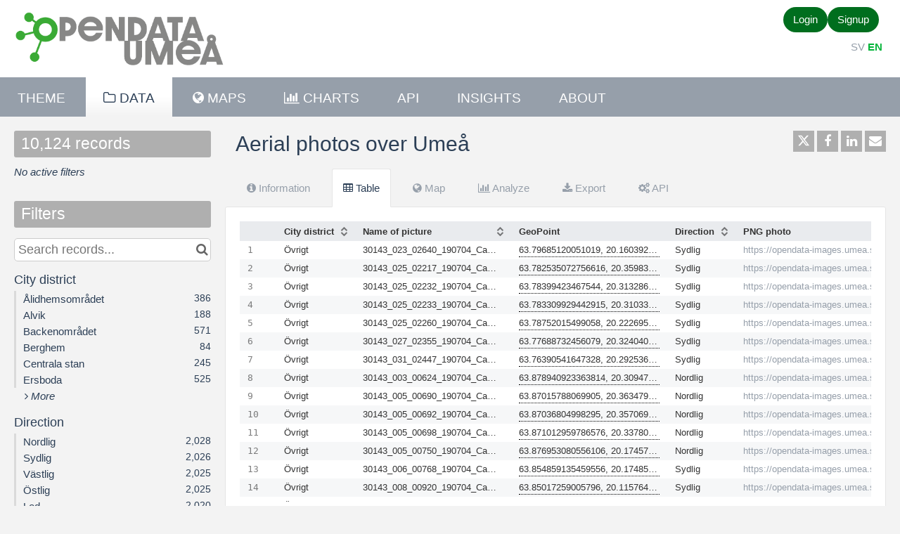

--- FILE ---
content_type: text/html; charset=utf-8
request_url: https://opendata.umea.se/explore/dataset/flygfoton-over-umea/
body_size: 19791
content:


<!DOCTYPE html>
<html lang="en-GB">
    <head>
    
    

    
    
        <title>Aerial photos over Umeå &mdash; OpenDataUmea</title>
        <meta charset="UTF-8"/>
        <meta name="viewport" content="width=device-width, initial-scale=1.0">
        <meta http-equiv="Content-Language" content="en-GB">

        

        

    <link rel="icon" href="https://s3-eu-central-1.amazonaws.com/aws-ec2-eu-central-1-opendatasoft-staticfileset/opendataumea/favicon?tstamp=15617103887">



        
    
    <meta http-equiv="X-UA-Compatible" content="IE=edge">

    <link rel="stylesheet" type="text/css" href="/static/vendor/font-awesome-4.7.0/css/font-awesome.min.css">
    <link rel="stylesheet" type="text/css" href="/static/vendor/normalize/normalize.css">
    <link rel="stylesheet" href="/static/pictos/odsui/odsui.css" type="text/css">

    <base href="/explore/dataset/flygfoton-over-umea/">


    
    <link rel="alternate" hreflang="sv-se" href="https://opendata.umea.se/explore/dataset/flygfoton-over-umea/?flg=sv-se" />
<link rel="alternate" hreflang="en-gb" href="https://opendata.umea.se/explore/dataset/flygfoton-over-umea/?flg=en-gb" />


    
    
        
            <link rel="canonical" href="https://opendata.umea.se/explore/dataset/flygfoton-over-umea/">
        
    



    
    
            <meta name="description" content="Here you can find aerial photos from 2019 taken over the city of Umeå. Each photo includes information about the neighborhood it was taken over, the direction, and a rough estimate of the position of the image center.There are two formats available for downloading an image. Larger images are in .jpg format and have high resolution, while .png images have lower resolution.The original photographs are not oriented to compass directions when viewed in a web browser.The easiest way to view the higher resolution image from the map view is to click the &quot;Open high-resolution jpg&quot; button at the bottom.d. " ng-non-bindable/>
        


    <link rel="stylesheet" href="/css/front-angular.css?97" type="text/css">

    <link rel="stylesheet" type="text/css" href="https://s3-eu-central-1.amazonaws.com/aws-ec2-eu-central-1-opendatasoft-staticfileset/opendataumea/stylesheet/97.css">

    
        <link type="text/css" href="/static/react-bundles/css/4878.611668dc.css" rel="stylesheet" />
<link type="text/css" href="/static/react-bundles/css/6044.4ff95440.css" rel="stylesheet" />
<link type="text/css" href="/static/react-bundles/css/quickfind.b1436da6.css" rel="stylesheet" />
    

    

    <link type="text/css" href="/static/react-bundles/css/4878.611668dc.css" rel="stylesheet" />
<link type="text/css" href="/static/react-bundles/css/login-signup-header-buttons.62375613.css" rel="stylesheet" />


    
<meta name="twitter:card" content="summary" />
<meta name="twitter:title" content="Aerial photos over Umeå" />

    <meta name="twitter:description" content="Here you can find aerial photos from 2019 taken over the city of Umeå. Each photo includes information about the neighborhood it was taken over, the direction, and a rough estimate of the position of the image center.There are two formats available for downloading an image. Larger images are in .jpg format and have high resolution, while .png images have lower resolution.The original photographs are not oriented to compass directions when viewed in a web browser.The easiest way to view the higher resolution image from the map view is to click the &quot;Open high-resolution jpg&quot; button at the bottom.d. " />

<meta name="twitter:url" content="https://opendata.umea.se/explore/dataset/flygfoton-over-umea/" />

<meta name="twitter:image" content="https://opendata.umea.se/static/ods/imgv4/social-images/social_media_image_table.png" />
<meta property="og:type" content="website" />
<meta property="og:title" content="Aerial photos over Umeå" />

    <meta property="og:description" content="Here you can find aerial photos from 2019 taken over the city of Umeå. Each photo includes information about the neighborhood it was taken over, the direction, and a rough estimate of the position of the image center.There are two formats available for downloading an image. Larger images are in .jpg format and have high resolution, while .png images have lower resolution.The original photographs are not oriented to compass directions when viewed in a web browser.The easiest way to view the higher resolution image from the map view is to click the &quot;Open high-resolution jpg&quot; button at the bottom.d. " />

<meta property="og:url" content="https://opendata.umea.se/explore/dataset/flygfoton-over-umea/" />
<meta property="og:image" content="https://opendata.umea.se/static/ods/imgv4/social-images/social_media_image_table.png" />
<meta property="og:image:width" content="200" />
<meta property="og:image:height" content="200" />


    
        <meta name="keywords" content="Aerial photos, Aerial pictures, Photos" />
    

    
        
            
                
                    <meta
                        name="dcat.contact_name"
                        content="Lantmäteri, Umeå kommun"
                        ng-non-bindable
                    />
                
                    <meta
                        name="dcat.contact_email"
                        content="lantmateri@umea.se"
                        ng-non-bindable
                    />
                
            
        
    

    
        <link rel="alternate" type="application/rss+xml" title="Aerial photos over Umeå" href="http://opendata.umea.se/explore/dataset/flygfoton-over-umea/rss/?" ng-non-bindable/>
        <link rel="alternate" type="application/atom+xml" title="Aerial photos over Umeå" href="http://opendata.umea.se/explore/dataset/flygfoton-over-umea/atom/?" ng-non-bindable/>
    

    

    </head>
    <body>
        
    
    
    <div class="ods-content">

        <header class="ng-cloak" role="banner" ng-controller="HeaderController">
        
            
                
                    <ods-skip-to-content-link></ods-skip-to-content-link>

<nav breakpoint="1000" class="ods-front-header" ods-responsive-menu="">
    <ods-responsive-menu-placeholder>
        <a class="ods-front-header__portal-brand" href="/">
            





    <img alt="opendataumea" class="ods-front-header__logo" src="https://s3-eu-central-1.amazonaws.com/aws-ec2-eu-central-1-opendatasoft-staticfileset/opendataumea/logo?tstamp=156172372543"/>


        </a>
    </ods-responsive-menu-placeholder>
    <ods-responsive-menu-collapsible>
        <a class="ods-front-header__portal-brand" href="/">
            





    <img alt="opendataumea" class="ods-front-header__logo" src="https://s3-eu-central-1.amazonaws.com/aws-ec2-eu-central-1-opendatasoft-staticfileset/opendataumea/logo?tstamp=156172372543"/>


        </a>
        
<ul class="ods-front-header__menu">
    


    <li class="ods-front-header__menu-item" ng-non-bindable="">
        <a class="ods-front-header__menu-item-link" href="/pages/teman/">
            Theme
        </a>
    </li>
    <li class="ods-front-header__menu-item ods-front-header__menu-item--active" ng-non-bindable="">
        <a aria-current="page" class="ods-front-header__menu-item-link ods-front-header__menu-item-link--active" href="/explore/">
            Data
        </a>
    </li>
    <li class="ods-front-header__menu-item" ng-non-bindable="">
        <a class="ods-front-header__menu-item-link" href="/map/">
            Maps
        </a>
    </li>
    <li class="ods-front-header__menu-item" ng-non-bindable="">
        <a class="ods-front-header__menu-item-link" href="/chart/">
            Charts
        </a>
    </li>
    <li class="ods-front-header__menu-item" ng-non-bindable="">
        <a class="ods-front-header__menu-item-link" href="/api/">
            API
        </a>
    </li>
    <li class="ods-front-header__menu-item" ng-non-bindable="">
        <a class="ods-front-header__menu-item-link" href="/pages/analyser/">
            Insights
        </a>
    </li>
    <li class="ods-front-header__menu-item" ng-non-bindable="">
        <a class="ods-front-header__menu-item-link" href="/pages/omportalen/">
            About
        </a>
    </li>

</ul>
        
<ul class="ods-front-header__management-menu">



<li class="ods-front-header__management-menu-item">
    <div class="ods-front-header__login-signup-buttons-button" data-login-signup-placeholder="" ng-non-bindable=""></div>
</li>
</ul>

         <div class="ods-front-header__language">
            <span style="border-right:border-right: 1px solid white;">
                <a href="#" ng-class="{'active': domain.current_language=='sv' , 'inactive': domain.current_language=='en' }" ods-language-switcher="sv" title="Svenska">SV</a>
            </span>
            <span>
                <a href="#" ng-class="{'active': domain.current_language=='en' , 'inactive': domain.current_language=='sv' }" ods-language-switcher="en" title="English">EN</a>
            </span>
        </div> 
    </ods-responsive-menu-collapsible>
</nav>

                
            
        
        </header>

        <main id="main" role="main" class="main--dataset">
    

        <div class="container-fluid ods-app-explore-dataset ng-cloak"
             ng-app="ods.frontend"
             ng-controller="ExploreDatasetController"
             ods-dataset-context
             ng-init="toggleState={expandedFilters: false};"
             context="ctx"
             ctx-urlsync="true"
             ctx-dataset-schema="\{&quot;datasetid&quot;: &quot;flygfoton-over-umea&quot;, &quot;metas&quot;: \{&quot;domain&quot;: &quot;opendataumea&quot;, &quot;staged&quot;: false, &quot;visibility&quot;: &quot;domain&quot;, &quot;metadata_processed&quot;: &quot;2024-11-20T07:53:35.887150+00:00&quot;, &quot;data_processed&quot;: &quot;2021-04-16T09:10:32.154323+00:00&quot;, &quot;modified&quot;: &quot;2021-04-16T09:10:32.154323+00:00&quot;, &quot;license&quot;: &quot;CC0&quot;, &quot;description&quot;: &quot;&lt;p&gt;Here you can find aerial photos from 2019 taken over the city of Ume\u00e5. Each photo includes information about the neighborhood it was taken over, the direction, and a rough estimate of the position of the image center.&lt;/p&gt;&lt;p&gt;There are two formats available for downloading an image. Larger images are in .jpg format and have high resolution, while .png images have lower resolution.&lt;/p&gt;&lt;p&gt;The original photographs are not oriented to compass directions when viewed in a web browser.&lt;/p&gt;&lt;p&gt;&lt;span style=\&quot;font-family: inherit; font-size: 0.875rem;\&quot;&gt;The easiest way to view the higher resolution image from the map view is to click the \&quot;Open high-resolution jpg\&quot; button at the bottom.&lt;/span&gt;&lt;span style=\&quot;font-family: inherit; font-size: 0.875rem;\&quot;&gt;d.\u00a0&lt;/span&gt;&lt;/p&gt;&quot;, &quot;publisher&quot;: &quot;Ume\u00e5 kommun&quot;, &quot;theme&quot;: [&quot;Population and society&quot;, &quot;Regions and cities&quot;], &quot;title&quot;: &quot;Aerial photos over Ume\u00e5&quot;, &quot;keyword&quot;: [&quot;Aerial photos&quot;, &quot;Aerial pictures&quot;, &quot;Photos&quot;], &quot;license_url&quot;: &quot;https://creativecommons.org/publicdomain/zero/1.0/&quot;, &quot;federated&quot;: false, &quot;modified_updates_on_metadata_change&quot;: false, &quot;geographic_reference_auto&quot;: true, &quot;modified_updates_on_data_change&quot;: true, &quot;bbox&quot;: \{&quot;coordinates&quot;: [[[20.42435889132321, 63.886363436467946], [20.076334392651916, 63.886363436467946], [20.076334392651916, 63.762874407693744], [20.42435889132321, 63.762874407693744], [20.42435889132321, 63.886363436467946]]], &quot;type&quot;: &quot;Polygon&quot;\}, &quot;metadata_languages&quot;: [&quot;sv&quot;, &quot;en&quot;], &quot;geographic_reference&quot;: [&quot;se_80_2480&quot;], &quot;language&quot;: &quot;sv&quot;, &quot;geometry_types&quot;: [&quot;Point&quot;], &quot;territory&quot;: [&quot;Ume\u00e5&quot;], &quot;records_count&quot;: 10124\}, &quot;has_records&quot;: true, &quot;data_visible&quot;: true, &quot;features&quot;: [&quot;analyze&quot;, &quot;geo&quot;], &quot;attachments&quot;: [], &quot;alternative_exports&quot;: [], &quot;fields&quot;: [\{&quot;name&quot;: &quot;stadsdel&quot;, &quot;description&quot;: &quot;States the city district for the photo&quot;, &quot;annotations&quot;: [\{&quot;name&quot;: &quot;facet&quot;\}, \{&quot;name&quot;: &quot;disjunctive&quot;\}, \{&quot;name&quot;: &quot;sortable&quot;\}, \{&quot;args&quot;: [&quot;alphanum&quot;], &quot;name&quot;: &quot;facetsort&quot;\}], &quot;label&quot;: &quot;City district&quot;, &quot;type&quot;: &quot;text&quot;\}, \{&quot;name&quot;: &quot;bildnamn&quot;, &quot;description&quot;: &quot;Name of picture&quot;, &quot;label&quot;: &quot;Name of picture&quot;, &quot;type&quot;: &quot;text&quot;\}, \{&quot;name&quot;: &quot;geopoint&quot;, &quot;description&quot;: &quot;Rough estimate for the geographical position for the center of the photo. Given in WGS84&quot;, &quot;annotations&quot;: [\{&quot;args&quot;: [&quot;-count&quot;], &quot;name&quot;: &quot;facetsort&quot;\}], &quot;label&quot;: &quot;GeoPoint&quot;, &quot;type&quot;: &quot;geo_point_2d&quot;\}, \{&quot;name&quot;: &quot;riktning&quot;, &quot;description&quot;: &quot;The direction in which the photo was taken. Can have the values: Lod (Vertical) / Nordlig (Northern) /  Sydlig (Southern)/  V\u00e4stlig (Westerly) / \u00d6stlig (Easterly)&quot;, &quot;annotations&quot;: [\{&quot;name&quot;: &quot;facet&quot;\}, \{&quot;name&quot;: &quot;sortable&quot;\}, \{&quot;name&quot;: &quot;disjunctive&quot;\}], &quot;label&quot;: &quot;Direction&quot;, &quot;type&quot;: &quot;text&quot;\}, \{&quot;name&quot;: &quot;png_foto&quot;, &quot;description&quot;: &quot;Link to png photo. This photo has lower resolution&quot;, &quot;label&quot;: &quot;PNG photo&quot;, &quot;type&quot;: &quot;text&quot;\}, \{&quot;name&quot;: &quot;hogupplost_jpg&quot;, &quot;description&quot;: &quot;Link to jpg photo. This photo has higher resolution&quot;, &quot;label&quot;: &quot;High resolution jpg&quot;, &quot;type&quot;: &quot;text&quot;\}], &quot;basic_metas&quot;: \{&quot;default&quot;: \{&quot;metadata_processed&quot;: &quot;2024-11-20T07:53:35.887150+00:00&quot;, &quot;data_processed&quot;: &quot;2021-04-16T09:10:32.154323+00:00&quot;, &quot;modified&quot;: &quot;2021-04-16T09:10:32.154323+00:00&quot;, &quot;license&quot;: &quot;CC0&quot;, &quot;description&quot;: &quot;&lt;p&gt;Here you can find aerial photos from 2019 taken over the city of Ume\u00e5. Each photo includes information about the neighborhood it was taken over, the direction, and a rough estimate of the position of the image center.&lt;/p&gt;&lt;p&gt;There are two formats available for downloading an image. Larger images are in .jpg format and have high resolution, while .png images have lower resolution.&lt;/p&gt;&lt;p&gt;The original photographs are not oriented to compass directions when viewed in a web browser.&lt;/p&gt;&lt;p&gt;&lt;span style=\&quot;font-family: inherit; font-size: 0.875rem;\&quot;&gt;The easiest way to view the higher resolution image from the map view is to click the \&quot;Open high-resolution jpg\&quot; button at the bottom.&lt;/span&gt;&lt;span style=\&quot;font-family: inherit; font-size: 0.875rem;\&quot;&gt;d.\u00a0&lt;/span&gt;&lt;/p&gt;&quot;, &quot;publisher&quot;: &quot;Ume\u00e5 kommun&quot;, &quot;theme&quot;: [&quot;Population and society&quot;, &quot;Regions and cities&quot;], &quot;title&quot;: &quot;Aerial photos over Ume\u00e5&quot;, &quot;keyword&quot;: [&quot;Aerial photos&quot;, &quot;Aerial pictures&quot;, &quot;Photos&quot;], &quot;license_url&quot;: &quot;https://creativecommons.org/publicdomain/zero/1.0/&quot;, &quot;federated&quot;: false, &quot;modified_updates_on_metadata_change&quot;: false, &quot;geographic_reference_auto&quot;: true, &quot;modified_updates_on_data_change&quot;: true, &quot;bbox&quot;: \{&quot;coordinates&quot;: [[[20.42435889132321, 63.886363436467946], [20.076334392651916, 63.886363436467946], [20.076334392651916, 63.762874407693744], [20.42435889132321, 63.762874407693744], [20.42435889132321, 63.886363436467946]]], &quot;type&quot;: &quot;Polygon&quot;\}, &quot;metadata_languages&quot;: [&quot;sv&quot;, &quot;en&quot;], &quot;geographic_reference&quot;: [&quot;se_80_2480&quot;], &quot;language&quot;: &quot;sv&quot;, &quot;geometry_types&quot;: [&quot;Point&quot;], &quot;territory&quot;: [&quot;Ume\u00e5&quot;], &quot;records_count&quot;: 10124\}\}, &quot;interop_metas&quot;: \{&quot;dcat&quot;: \{&quot;contact_name&quot;: &quot;Lantm\u00e4teri, Ume\u00e5 kommun&quot;, &quot;contact_email&quot;: &quot;lantmateri@umea.se&quot;\}\}, &quot;extra_metas&quot;: \{&quot;visualization&quot;: \{&quot;map_tooltip_disabled&quot;: false, &quot;images_disabled&quot;: false, &quot;custom_view_enabled&quot;: false, &quot;calendar_enabled&quot;: false, &quot;map_disabled&quot;: false, &quot;analyze_disabled&quot;: false, &quot;calendar_tooltip_html_enabled&quot;: false, &quot;map_tooltip_html_enabled&quot;: true, &quot;image_tooltip_html_enabled&quot;: false, &quot;map_marker_hidemarkershape&quot;: true, &quot;map_marker_color&quot;: &quot;#C32D1C&quot;, &quot;map_tooltip_fields&quot;: [&quot;stadsdel&quot;, &quot;bildnamn&quot;, &quot;riktning&quot;, &quot;png_foto&quot;], &quot;map_marker_picto&quot;: &quot;dot&quot;, &quot;map_tooltip_html&quot;: &quot;    &lt;a&gt;&lt;b&gt;Stadsdel&lt;/b&gt; &lt;br&gt;&lt;/a&gt;\n    \{\{record.fields.stadsdel\}\}\n\n\n&lt;a&gt;&lt;br&gt;&lt;b&gt;Riktning&lt;/b&gt; &lt;br&gt;&lt;/a&gt;\n        \{\{record.fields.riktning\}\}\n&lt;a&gt;&lt;br&gt;&lt;b&gt;Bildnamn&lt;/b&gt; &lt;br&gt;&lt;/a&gt;\n        \{\{record.fields.bildnamn\}\}\n\n&lt;a&gt;&lt;br&gt;&lt;b&gt;PNG-Foto &lt;/b&gt;&lt;br&gt;&lt;/a&gt;\n&lt;img height=\&quot;100%\&quot; ng-src=\&quot;\{\{record.fields.png_foto\}\}\&quot; width=\&quot;100%\&quot;/&gt;\n&lt;a class=\&quot;ods-button\&quot; href=\&quot;\{\{record.fields.hogupplost_jpg\}\}\&quot; role=\&quot;button\&quot; target=\&quot;_blank\&quot;&gt;\n    \u00d6ppna h\u00f6guppl\u00f6st jpg\n&lt;/a&gt;  &quot;\}, &quot;explore&quot;: \{&quot;feedback_enabled&quot;: false, &quot;popularity_score&quot;: 30.2, &quot;geographic_reference_path_labels&quot;: [&quot;World/Sweden/V%C3%A4sterbottens%20l%C3%A4n/Ume%C3%A5&quot;], &quot;geographic_reference_path&quot;: [&quot;world/world_se/se_40_24/se_80_2480&quot;], &quot;attachment_download_count&quot;: 0, &quot;file_field_download_count&quot;: 0, &quot;reuse_count&quot;: 0, &quot;api_call_count&quot;: 498526, &quot;download_count&quot;: 19328\}, &quot;asset_content_configuration&quot;: \{&quot;facets&quot;: [\{&quot;facetsort&quot;: &quot;alphanum&quot;, &quot;disjunctive&quot;: true, &quot;field_name&quot;: &quot;stadsdel&quot;\}, \{&quot;disjunctive&quot;: true, &quot;field_name&quot;: &quot;riktning&quot;\}]\}, &quot;processing&quot;: \{&quot;processing_modified&quot;: &quot;2021-04-16T09:10:19.099251+00:00&quot;, &quot;security_last_modified&quot;: &quot;2024-11-14T09:55:41.497539+00:00&quot;, &quot;complete&quot;: true, &quot;records_size&quot;: 2849828\}, &quot;publishing&quot;: \{&quot;published&quot;: false\}\}\}">

            <ods-notification-handler></ods-notification-handler>

            

                
                <div class="ods-filters-summary"
                     ng-class="{'ods-filters-summary--expanded': toggleState.expandedFilters}">
                    <div class="ods-filters-summary__count">
                        
                        <span class="ods-filters-summary__count-number">
                            {{ ctx.nhits | number }}
                        </span>
                        <span class="ods-filters-summary__count-units"
                              translate
                              translate-n="ctx.nhits"
                              translate-plural="records">
                            record
                        </span>
                        
                    </div>
                    <button class="ods-button ods-filters-summary__toggle"
                            ng-click="toggleMobileFilters()">
                        <i class="fa"
                           aria-hidden="true"
                           ng-class="{'fa-expand': !toggleState.expandedFilters, 'fa-compress': toggleState.expandedFilters}"></i>
                        <span translate>Filters</span>
                    </button>
                </div>

                <div class="ods-filters"
                     ng-class="{'ods-filters--expanded': toggleState.expandedFilters}">
                    
                    <h2 class="ods-filters__count" aria-live="polite">
                        <span class="ods-filters__count-number">
                            {{ ctx.nhits | number }}
                        </span>
                        <span class="ods-filters__count-units"
                              translate
                              translate-n="ctx.nhits" translate-plural="records">
                            record
                        </span>
                    </h2>
                    

                    <h2 class="ods-filters__filters-summary"
                        ng-show="ctx.getActiveFilters().length">
                        <span class="ods-filter__filter-summary-title" translate>
                            Active filters
                        </span>
                        <ods-clear-all-filters context="ctx"></ods-clear-all-filters>
                    </h2>

                    <ods-filter-summary context="ctx" clear-all-button="false"></ods-filter-summary>
                    <div ng-hide="ctx.getActiveFilters().length"
                         class="ods-filters__no-filters">
                        <span translate>No active filters</span>
                    </div>

                    <h2 class="ods-filters__filters">
                        <span translate>Filters</span>
                    </h2>
                    <div class="ods-message-box ods-message-box--info" ng-if="currentTab === 'api'">
                        Text search is not applied when using the API Console.
                    </div>
                    <ods-text-search context="ctx"
                                     ng-class="{'ods-filters--disabled': currentTab === 'api'}"
                                     placeholder="Search records..."></ods-text-search>

                    <ods-facets context="ctx"></ods-facets>
                    
                </div><div class="ods-dataset-visualization"
                 ng-class="{'ods-dataset-visualization--full-width': !canAccessData()}">

                
                <div class="ods-dataset-visualization__header">
                    <div class="ods-dataset-visualization__dataset-title">
                        <h1>
                            

                            <span
                                
                                lang="sv"
                                
                                class="ods-dataset-visualization__dataset-title-text"
                                ng-non-bindable
                            >
                                Aerial photos over Umeå
                            </span>

                            
                        </h1>
                    </div>

                    <div class="ods-dataset-visualization__dataset_side">
                        

                        
                            <ods-social-buttons></ods-social-buttons>
                        
                    </div>
                </div>

                
                

                
                <ods-tabs sync-to-url="true"
                          sync-to-url-mode="path"
                          name="main"
                          default-tab="table">

                    <ods-pane pane-auto-unload="true"
                              title="Information"
                              icon="info-circle"
                              translate="title"
                              slug="information">

                        
                            <div class="ods-dataset-metadata-block__description" ng-non-bindable  lang="sv"><p>Here you can find aerial photos from 2019 taken over the city of Umeå. Each photo includes information about the neighborhood it was taken over, the direction, and a rough estimate of the position of the image center.</p><p>There are two formats available for downloading an image. Larger images are in .jpg format and have high resolution, while .png images have lower resolution.</p><p>The original photographs are not oriented to compass directions when viewed in a web browser.</p><p><span style="font-family: inherit; font-size: 0.875rem;">The easiest way to view the higher resolution image from the map view is to click the "Open high-resolution jpg" button at the bottom.</span><span style="font-family: inherit; font-size: 0.875rem;">d. </span></p></div>
                        

                        <div class="row">
                            <div class="col-sm-12"
                                 ng-if="basicTemplates && interopTemplates && templateDefaultAndCustom">

                                <div class="ods-dataset-metadata-block">
                                    <div class="ods-dataset-metadata-block__metadata">
                                        <div class="ods-dataset-metadata-block__metadata-name" translate>
                                            Dataset Identifier
                                        </div>
                                        <div class="ods-dataset-metadata-block__metadata-value">
                                            <code>flygfoton-over-umea</code>
                                        </div>
                                    </div>
                                </div>

                                

                                
                                    <div class="ods-dataset-metadata-block"
                                         ng-show="ctx.dataset.extra_metas.explore.download_count > 0">
                                        <div class="ods-dataset-metadata-block__metadata">
                                            <div class="ods-dataset-metadata-block__metadata-name" translate>
                                                Downloads
                                            </div>
                                            <div class="ods-dataset-metadata-block__metadata-value">
                                                {{ ctx.dataset.extra_metas.explore.download_count | number }}
                                            </div>
                                        </div>
                                    </div>
                                
                                <ods-dataset-metadata-block
                                    ng-repeat="basicTemplate in [templateDefaultAndCustom]"
                                    template-name="basicTemplate.name"
                                    metadata-schema="basicTemplate.schema"
                                    values="ctx.dataset.metas"
                                    blacklist="['title','description','license_url','records_count','source_domain','source_domain_title','source_domain_address','source_dataset','data_processed','metadata_processed','parent_domain','geographic_area_mode','modified_updates_on_metadata_change','modified_updates_on_data_change', 'federated', 'metadata_languages', 'geographic_reference', 'geographic_reference_auto', 'geometry_types', 'bbox', 'shared_catalog', 'territory', 'geographic_area']">
                                </ods-dataset-metadata-block>

                                
                                    <div class="ods-dataset-metadata-block">
                                        <div class="ods-dataset-metadata-block__metadata">
                                            <div class="ods-dataset-metadata-block__metadata-name" translate>
                                                Territory
                                            </div>
                                            <div class="ods-dataset-metadata-block__metadata-value">
                                                <ods-dataset-metadata-territory dataset="ctx.dataset"></ods-dataset-metadata-territory>
                                            </div>
                                        </div>
                                    </div>
                                

                                
                                    
                                        <div class="ods-dataset-metadata-block">
                                            <div class="ods-dataset-metadata-block__metadata">
                                                <div class="ods-dataset-metadata-block__metadata-name" translate>
                                                    Follow
                                                </div>
                                                <div class="ods-dataset-metadata-block__metadata-value">
                                                    <ods-dataset-subscription preset="false"
                                                                              dataset-id="flygfoton-over-umea"
                                                                              logged-in="false"></ods-dataset-subscription>
                                                </div>
                                            </div>
                                        </div>
                                    
                                

                                <div class="ods-dataset-metadata-block ods-dataset-metadata-block--subtle"
                                     ng-if="ctx.dataset.metas.data_processed || ctx.dataset.metas.metadata_processed">
                                    <div class="ods-dataset-metadata-block__metadata">
                                        <div class="ods-dataset-metadata-block__metadata-name" translate>
                                            Last processing
                                        </div>
                                        <div class="ods-dataset-metadata-block__metadata-value">
                                            <div ng-if="ctx.dataset.metas.metadata_processed">
                                                {{ ctx.dataset.metas.metadata_processed|formatMeta:'datetime' }} (<span translate>metadata</span>)
                                            </div>
                                            <div ng-if="ctx.dataset.metas.data_processed">
                                                {{ ctx.dataset.metas.data_processed|formatMeta:'datetime' }} (<span translate>data</span>)
                                            </div>
                                        </div>
                                    </div>
                                </div>

                                <ods-dataset-metadata-block-selector
                                    ng-repeat="basicTemplate in basicTemplates"
                                    metadata-templates="[basicTemplate]"
                                    ng-if="!['default','custom'].includes(basicTemplate.name)"
                                    values="ctx.dataset.basic_metas"
                                ></ods-dataset-metadata-block-selector>
                                <ods-dataset-metadata-block-selector
                                    metadata-templates="interopTemplates"
                                    values="ctx.dataset.interop_metas"
                                    blacklist="['dcat_ap.spatial_centroid']"
                                ></ods-dataset-metadata-block-selector>

                            </div>
                        </div>


                        <ods-dataset-attachments dataset="ctx.dataset"></ods-dataset-attachments>


                        <ods-collapsible ng-if="ctx.dataset.has_records"
                                         class="ods-dataset-visualization__schema">
                            <ods-collapsible-above-fold>
                                <h3 class="ods-dataset-visualization__toggle-schema">
                                    <span translate>Dataset schema</span>
                                </h3>
                            </ods-collapsible-above-fold>
                            <ods-collapsible-fold>

                                <ods-dataset-schema context="ctx"></ods-dataset-schema>
                                <h4 translate>
                                    JSON Schema
                                </h4>
                                <p>
                                    <span translate>The following JSON object is a standardized description of your dataset's schema.</span>
                                    <a href="http://json-schema.org/" target="_blank" translate>More about JSON schema</a>.
                                </p>
                                <ods-dataset-json-schema context="ctx"></ods-dataset-json-schema>

                            </ods-collapsible-fold>
                        </ods-collapsible>


                        
                            <ods-dataset-reuses readonly="false"
                                                max="1"
                                                anonymous-reuse="true"
                                                logged-in="false" recaptcha-pub-key="6LfqeoUjAAAAAO5al6_pzMl6PS6XirvfEERg55qa"
                                                config="{&#x27;asset_type&#x27;: &#x27;image&#x27;, &#x27;is_unique&#x27;: True, &#x27;max_height&#x27;: 4096, &#x27;max_width&#x27;: 4096, &#x27;resize_height&#x27;: 200, &#x27;resize_width&#x27;: 200, &#x27;max_size&#x27;: 2097152}"></ods-dataset-reuses>
                        

                        
                            <ods-dataset-similar
                                dataset-id="flygfoton-over-umea"
                                
                                minimum-score="1.78"
                            >
                            </ods-dataset-similar>
                        
                    </ods-pane>



                    
                        <ods-pane title="Table"
                                  pane-auto-unload="true"
                                  icon="table"
                                  translate="title"
                                  slug="table">

                            <ods-table context="ctx"
                                       auto-resize="true"
                                       dataset-feedback="false">
                            </ods-table>

                            
                                <ods-embed-control context="ctx"
                                                   force-embed-dataset-card="false"
                                                   anonymous-access="true"
                                                   embed-type="table">
                                </ods-embed-control>
                            
                        </ods-pane>


                        
                            <ods-pane title="Map"
                                      pane-auto-unload="true"
                                      icon="globe"
                                      translate="title"
                                      slug="map"
                                      do-not-register="!ctx.dataset.hasFeature('geo')"
                                      class="ods-dataset-visualization__tab-map">
                                <ods-map context="ctx"
                                         sync-to-url="true"
                                         auto-resize="true">
                                </ods-map>

                                <div class="ods-edit-advanced-mode-link">
                                    <a href="" rel="nofollow" ng-click="advancedMapBuilderLink('+32277984a5ce4359')"
                                       translate>Edit in advanced mode</a>
                                </div>

                                
                                    <ods-embed-control context="ctx"
                                                       force-embed-dataset-card="false"
                                                       anonymous-access="true"
                                                       embed-type="map">
                                    </ods-embed-control>
                                
                            </ods-pane>
                        


                        
                            
                                <ods-pane title="Analyze"
                                          pane-auto-unload="true"
                                          icon="bar-chart"
                                          translate="title"
                                          slug="analyze"
                                          do-not-register="!ctx.dataset.hasFeature('analyze')">
                                    <ods-analyze context="ctx" sync-to-url="true"></ods-analyze>
                                    <div class="ods-edit-advanced-mode-link">
                                        
                                        <a href="{{ advancedChartBuilderLink() }}"
                                           rel="nofollow"
                                           translate>Edit in advanced mode</a>
                                        
                                    </div>
                                    
                                        <ods-embed-control context="ctx"
                                                           force-embed-dataset-card="false"
                                                           anonymous-access="true"
                                                           embed-type="analyze">
                                        </ods-embed-control>
                                    
                                </ods-pane>
                            
                        


                        
                            <ods-pane title="Images"
                                      pane-auto-unload="true"
                                      icon="picture-o"
                                      translate="title"
                                      slug="images"
                                      do-not-register="!ctx.dataset.hasFeature('image')">
                                <ods-media-gallery context="ctx" ods-auto-resize ods-widget-tooltip></ods-media-gallery>
                                
                                    <ods-embed-control context="ctx"
                                                       force-embed-dataset-card="false"
                                                       anonymous-access="true"
                                                       embed-type="media-gallery">
                                    </ods-embed-control>
                                
                            </ods-pane>
                        


                        <ods-pane pane-auto-unload="true"
                                  title="Calendar"
                                  icon="calendar"
                                  translate="title"
                                  slug="calendar"
                                  do-not-register="!ctx.dataset.hasFeature('calendar')">
                            <ods-calendar context="ctx" sync-to-url="true"></ods-calendar>
                            
                                <ods-embed-control context="ctx"
                                                   force-embed-dataset-card="false"
                                                   anonymous-access="true"
                                                   embed-type="calendar">
                                </ods-embed-control>
                            
                        </ods-pane>



                        <ods-pane pane-auto-unload="true"
                                  title="{{ ctx.dataset.extra_metas.visualization.custom_view_title || DefaultCustomViewConfig.title }}"
                                  slug="{{ ctx.dataset.extra_metas.visualization.custom_view_slug || DefaultCustomViewConfig.slug }}"
                                  icon="{{ ctx.dataset.extra_metas.visualization.custom_view_icon || DefaultCustomViewConfig.icon }}"
                                  do-not-register="!ctx.dataset.hasFeature('custom_view')">
                            <div ods-bind-angular-content="ctx.dataset.extra_metas.visualization.custom_view_html" do-not-decode-content></div>
                            <style type="text/css" ods-bind-angular-content="ctx.dataset.extra_metas.visualization.custom_view_css"></style>

                            
                                <ods-embed-control context="ctx"
                                                   force-embed-dataset-card="false"
                                                   anonymous-access="true"
                                                   embed-type="custom">
                                </ods-embed-control>
                            
                        </ods-pane>


                        <ods-pane title="Export"
                                  pane-auto-unload="true"
                                  icon="download"
                                  translate="title"
                                  slug="export">
                            <ods-dataset-export context="ctx"
                                
                                                need-conditions-accepted="true"
                                                conditions-version="'1'"
                                
                                                shapefile-export-limit="50000"
                                                
                                                snapshots="false"
                                                staticexports="false"
                            >
                            </ods-dataset-export>
                        </ods-pane>


                        
                            <ods-pane title="API"
                                      pane-auto-unload="true"
                                      icon="cogs"
                                      translate="title"
                                      slug="api">
                                <ods-dataset-api-console context="ctx"></ods-dataset-api-console>
                            </ods-pane>
                        


                    


                    


                </ods-tabs>

            </div>
        </div>

    
</main>

    </div>
    

    
        <footer id="footer" role="contentinfo" ng-controller="FooterController">
        
            <div class="ods-front-footer">
	 


    <ul class="ods-front-footer__languages">
    
        <li class="ods-front-footer__language">
            <a aria-current="false" class="ods-front-footer__language__choice ods-front-footer__link" href="#" hreflang="sv" ods-language-switcher="sv" title="Swedish">sv</a>
        </li>
    
        <li class="ods-front-footer__language">
            <a aria-current="true" class="ods-front-footer__language__choice ods-front-footer__link ods-front-footer__link--active" href="#" hreflang="en" ods-language-switcher="en" title="English (current)">en</a>
        </li>
    
    </ul>

 

<a class="ods-front-footer__legal ods-front-footer__link" href="/terms/terms-and-conditions/" target="_blank">
    Terms and conditions
</a>

<a class="ods-front-footer__legal ods-front-footer__link" href="/terms/privacy-policy/" target="_blank">
    Privacy policy
</a>
 

<ods-manage-cookies-preferences always-show-first-time="false" at-configured="false" at-consent-mode="consent_required" display-banner="true" eulerian-configured="false" eulerian-consent-required="true" ga-configured="false" ga4-configured="false" matomo-configured="false" matomo-consent-required="true" piano-configured="false" piano-consent-mode="consent_required" tracking-last-update="" xiti-configured="false" xiti-consent-required="true">
</ods-manage-cookies-preferences>
  <img alt="Umeåopendataclimatchallenge-logotyp" src="/assets/theme_image/UODC_logo_small.png" style="width: 80px;"/> <img alt="EU-logotyp" src="/assets/theme_image/logo_EU.png" style="width: 30px;"/>   <img alt="Opendataumea-logotyp" src="/assets/theme_image/OpenDataLogotype_2%20LITEN.png" style="width: 70px;"/> 
</div>
        
        </footer>
    

        


        <script src="/static/ods/js/supported-browsers-message.js" type="text/javascript"></script>
        
    
    
    <script src="/static/compressed/js/output.ebb7fb5cf398.js"></script>

    <script src="/static/vendor/angular-1.8.3/i18n/angular-locale_en-gb.js" type="text/javascript"></script>

    <script src="/static/compressed/js/output.5cd15f22ee45.js"></script>

    <script type="text/javascript">
        var app = angular.module('ods.core.config', []);

        app.factory("config", [function() {
            return {
                DATASET_ID: 'flygfoton-over-umea',
                LANGUAGE: 'en',
                AVAILABLE_LANGUAGES: ["sv", "en"],
                USER: null,
                FQ_USERNAME: null,
                BRAND_HOSTNAME: "opendatasoft.com",
                DEFAULT_BASEMAP: {"provider": "jawg.streets", "jawg_apikey": "4cKtE4Rze1HrvxWa9a7mdolSk10lVThTFC8zadQYMIMxTjkpTeIDJAAmhReDGnCH", "jawg_odsdomain": "opendataumea"},
            
                DOMAIN_ID: 'opendataumea',
                ANONYMOUS_ACCESS_ENABLED: 'true',
                FEEDBACK: true,
                RESOURCE_DOWNLOAD_CONDITIONS: true,
                PARENT_DOMAIN: false,
                
                
                MINUTE_LEVEL_SCHEDULING: true,
                CATALOG_SEARCH_BOOSTING_ENABLED: false,
                CSV_DELIMITER: ';',
            
                CENTRALSTORE: true,
                RECAPTCHA_PUBLIC_KEY: '6LfqeoUjAAAAAO5al6_pzMl6PS6XirvfEERg55qa'
            }
        }]);
    </script>

    <script type="text/javascript">
        var ods = angular.module('ods.minimal', [
            'ods.core.config',
            'ods.core',
            'ods.core.form.directives',
        ]);

        ods.config(['$locationProvider', function($locationProvider) {
            $locationProvider.html5Mode(true).hashPrefix('');
        }]);

        // Add 'sms' to the default angular whitelist
        ods.config(['$compileProvider', function ($compileProvider) {
            $compileProvider.aHrefSanitizationWhitelist(/^\s*(https?|s?ftp|mailto|tel|file|sms):/);
        }]);

        ods.config(function($sceDelegateProvider, $sanitizeProvider) {
            $sceDelegateProvider.resourceUrlWhitelist(["self", "*://www.youtube.com/embed/**", "//platform.twitter.com/widgets.js", "*://player.vimeo.com/video/**", "https://www.veed.io/embed/**"]);
            $sanitizeProvider.enableSvg(true);
        });

        ods.run(['gettextCatalog', '$http', function(gettextCatalog, $http){
            
            var translations = {
    "Based on a spacial reference, compute distance between two geometries":{
        "$$noContext":"Compute distance between two geometries"
    },
    "Case sensitive":{
        "$$noContext":"Case sensitive"
    },
    "Compute Geo distance":{
        "$$noContext":"Geo distance"
    },
    "Coordinates system conversion":{
        "$$noContext":"Convert Degrees"
    },
    "Dataset url":{
        "$$noContext":"Dataset url"
    },
    "Local key":{
        "$$noContext":"Local key"
    },
    "One line":{
        "$$noContext":"One line"
    },
    "Remote key":{
        "$$noContext":"Remote key"
    },
    "Separator":{
        "$$noContext":"Separator"
    },
    "User":{
        "$$noContext":"User"
    },
    "double":{
        "$$noContext":"decimal"
    },
    "geo":{
        "$$noContext":"Geocoding"
    },
    "geo_point_2d":{
        "$$noContext":"geo point"
    },
    "geo_shape":{
        "$$noContext":"geo shape"
    },
    "int":{
        "$$noContext":"integer"
    },
    "invalid epsg code":{
        "$$noContext":"Invalid epsg code"
    },
    "invalid field name":{
        "$$noContext":"Invalid field name"
    },
    "invalid key":{
        "$$noContext":"Invalid key"
    },
    "invalid type":{
        "$$noContext":"Invalid type"
    },
    "invalid url":{
        "$$noContext":"Invalid url"
    },
    "misc":{
        "$$noContext":"Miscellanous"
    },
    "string_operation":{
        "$$noContext":"String operations"
    },
    "unauthorized":{
        "$$noContext":"Unauthorized"
    }
};
            
            
            var current_language = "en";

            gettextCatalog.setStrings(current_language, translations);
            gettextCatalog.setCurrentLanguage(current_language);

            $http.defaults.xsrfCookieName = 'csrftoken';
            $http.defaults.xsrfHeaderName = 'X-CSRFToken';
        }]);
    </script>


    

<script src="/static/compressed/js/output.636b5c1bc4c8.js"></script>



<script type="text/javascript">
    (function() {
        var app = angular.module('ods.core.config');

        app.factory("domainConfig", [function() {
            // explore.reuse has been renamed explore.enable_showcases
            return {"explore.enable_api_tab": true, "explore.disable_analyze": null, "languages": ["sv", "en"], "explore.dataset_catalog_default_source_shared": null, "explore.enable_showcases": true, "explore.catalog.geonavigation": {"defaultFilter": "world/world_se/se_40_24/se_80_2480", "country": "se", "maxLevel": "80", "defaultApply": false, "minLevel": "40"}, "enable_form_recaptcha": true};
        }]);
    })();
</script>



<script src="/static/vendor/moment-2.29.4/locale/en-gb.js"></script>


<script type="text/javascript">
    (function() {
        var ods = angular.module('ods', [
            'ods.minimal',
            'ods.core.config',
            'ods.core',
            'ods.core.form.directives',
            'ods-widgets',
            'gettext',
        ]);

        
        ods.config(function(ODSCurrentDomainProvider) {
            ODSCurrentDomainProvider.setDomain('opendataumea');
        });
        

        ods.config(function(ODSWidgetsConfigProvider) {
            ODSWidgetsConfigProvider.setConfig({
            
                disqusShortname: "",
                basemaps: [{"layers": "ne:topowebbkartan_nedtonad_wgs84", "tile_format": "image/jpeg", "attribution": "Lantm\u00e4teri Ume\u00e5 kommun", "url": "https://wms.umea.se/geoserver/gwc/service/wms", "label": "Lantm\u00e4teri_enhetens", "minZoom": 1, "provider": "custom_wms", "maxZoom": 20, "id": "cc965e"}, {"provider": "jawg.light", "label": "Jawg Light", "id": "jawg.light", "jawg_apikey": "4cKtE4Rze1HrvxWa9a7mdolSk10lVThTFC8zadQYMIMxTjkpTeIDJAAmhReDGnCH", "jawg_odsdomain": "opendataumea"}, {"provider": "jawg.sunny", "label": "Jawg Streets", "id": "jawg.sunny", "jawg_apikey": "4cKtE4Rze1HrvxWa9a7mdolSk10lVThTFC8zadQYMIMxTjkpTeIDJAAmhReDGnCH", "jawg_odsdomain": "opendataumea"}],
                neutralBasemap: {"provider": "jawg.light", "jawg_apikey": "4cKtE4Rze1HrvxWa9a7mdolSk10lVThTFC8zadQYMIMxTjkpTeIDJAAmhReDGnCH", "shortAttribution": true},
                mapGeobox: true,
                chartColors: ["#006e1e", "#555555", "#e4b1c2", "#007ac8", "#ce3d6d", "#00891a", "#787575", "#003faa", "#be5900", "#5c0044", "#018484", "#b50034", "#d1e8ff"],
                language: "en",
                themes: {"default": {"url": "/static/ods/img/themes/logo.svg", "color": "#000000"}, "Population and society": {"url": "/static/pictos/img/set-v3/pictos/outline_group.svg", "color": "#64905C"}, "Befolkning och samh\u00e4lle": {"url": "/static/pictos/img/set-v3/pictos/outline_group.svg", "color": "#64905C"}, "Economy and finance": {"color": "#64905C", "url": "/static/pictos/img/set-v3/pictos/economy.svg"}, "Ekonomi och finans": {"color": "#64905C", "url": "/static/pictos/img/set-v3/pictos/economy.svg"}, "Energy": {"url": "/static/pictos/img/set-v3/pictos/eco_lightbulb.svg", "color": "#64905C"}, "Energi": {"url": "/static/pictos/img/set-v3/pictos/eco_lightbulb.svg", "color": "#64905C"}, "Health": {"url": "/static/pictos/img/set-v3/pictos/doctors.svg", "color": "#64905C"}, "H\u00e4lsa": {"url": "/static/pictos/img/set-v3/pictos/doctors.svg", "color": "#64905C"}, "Agriculture, fisheries, forestry and food": {"url": "/static/pictos/img/set-v3/pictos/crops.svg", "color": "#64905C"}, "Jordbruk, fiske, skogsbruk och livsmedel": {"url": "/static/pictos/img/set-v3/pictos/crops.svg", "color": "#64905C"}, "Justice, legal system and public safety": {"color": "#64905C", "url": "/static/pictos/img/set-v3/pictos/court.svg"}, "R\u00e4ttvisa, r\u00e4ttssystem och allm\u00e4nhetens s\u00e4kerhet": {"color": "#64905C", "url": "/static/pictos/img/set-v3/pictos/court.svg"}, "Environment": {"color": "#64905C", "url": "/static/pictos/img/set-v3/pictos/leaf.svg"}, "Milj\u00f6": {"color": "#64905C", "url": "/static/pictos/img/set-v3/pictos/leaf.svg"}, "Government and public sector": {"color": "#64905C", "url": "/static/pictos/img/set-v3/pictos/administration.svg"}, "Myndighet och offentlig sektor": {"color": "#64905C", "url": "/static/pictos/img/set-v3/pictos/administration.svg"}, "Regions and cities": {"color": "#64905C", "url": "/static/pictos/img/set-v3/pictos/townplanning.svg"}, "Regioner och st\u00e4der": {"color": "#64905C", "url": "/static/pictos/img/set-v3/pictos/townplanning.svg"}, "Transport": {"url": "/static/pictos/img/set-v3/pictos/bus.svg", "color": "#64905C"}, "Education, culture and sport": {"url": "/static/pictos/img/set-v3/pictos/culture.svg", "color": "#64905C"}, "Utbildning, kultur och sport": {"url": "/static/pictos/img/set-v3/pictos/culture.svg", "color": "#64905C"}, "Science and technology": {"url": "/static/pictos/img/set-v3/pictos/college_vocational.svg", "color": "#64905C"}, "Vetenskap och teknik": {"url": "/static/pictos/img/set-v3/pictos/college_vocational.svg", "color": "#64905C"}},
                basePath: '/static/ods-widgets/',
                websiteName: "opendata.umea.se",
                mapPrependAttribution: 'Powered by <a href="http://www.huwise.com/" target="_blank">Huwise</a>',
                defaultMapLocation: "10,63.82977,20.289",
                isMultiAssets: false,
                jawgGeocodingAPIKey: "4cKtE4Rze1HrvxWa9a7mdolSk10lVThTFC8zadQYMIMxTjkpTeIDJAAmhReDGnCH",
                secureContextDomain: true,
                localDomain: "opendataumea",
                appendedURLQuerystring: ""
            
            });
        });
        ods.filter('isocode_to_language', function () {
            var languages = {"en": "English", "fr": "French", "nl": "Dutch", "pt": "Portuguese", "it": "Italian", "ar": "Arabic", "de": "German", "es": "Spanish", "ca": "Catalan", "eu": "Basque", "sv": "Swedish"};
            return function (code) {
                if (!code) {
                    return code;
                }
                if (angular.isDefined(languages[code])) {
                    return languages[code];
                } else {
                    return code;
                }
            };
        });

        moment.locale("en-gb");
    })();
</script>

<script type="text/javascript">
    (function() {
        var ods = angular.module('ods');

        ods.config(function (ModuleLazyLoaderProvider) {
            var loadingConfig = ModuleLazyLoaderProvider.getConfig();
            // TODO: Better API to append a locale dependency? It's really ugly to define this list twice...

            // We can't rely on CDNs, especially because some ITs are using a whitelist and won't add our CDNs in it.
            // Let's use our local copies
            loadingConfig.highcharts.js = [
                ["/static/vendor/highcharts/highcharts.js"],
                ["/static/vendor/highcharts/no-data-to-display.js"],
                [
                    "/static/vendor/highcharts-i18n/en-gb.js",
                    "/static/vendor/highcharts/highcharts-more.js",
                    "/static/vendor/highcharts/treemap.js",
                    "/static/vendor/highcharts/funnel.js"
                ]
            ];
            loadingConfig['simple-statistics'] = {
                'css': [],
                'js': [
                    'ss@/static/vendor/simple-statistics/simple-statistics.js'
                ]
            };
            loadingConfig['html-entities'] = {
                'css': [],
                'js': [
                    'he@/static/vendor/he/he.js'
                ]
            };
            loadingConfig['ion.rangeSlider'] = {
                'js': ['/static/vendor/ion-rangeslider-2.3.0/ion.rangeSlider.min.js'],
                'css': ['/static/vendor/ion-rangeslider-2.3.0/ion.rangeSlider.min.css']
            };
            loadingConfig.leaflet = {
                'css': [
                    "/static/vendor/leaflet/leaflet.css",
                    "libs/ods-map-fullscreen/ods-map-fullscreen.css",
                    "/static/vendor/leaflet-locatecontrol/L.Control.Locate.css",
                    "libs/leaflet-control-geocoder/Control.Geocoder.css",
                    "libs/ods-vectormarker/vectormarker.css",
                    "libs/ods-clustermarker/clustermarker.css",
                    "libs/leaflet-label/leaflet.label.css",
                    "libs/leaflet-draw/leaflet.draw.css"
                ],
                'js': [
                    ["L@/static/vendor/leaflet/leaflet.js"],
                    [
                        "L.Control.ODSMapFullscreen@libs/ods-map-fullscreen/ods-map-fullscreen.js",
                        "L.Control.Locate@/static/vendor/leaflet-locatecontrol/L.Control.Locate.js",
                        "L.Label@libs/leaflet-label/leaflet.label.js",
                        "L.ODSMap@libs/ods-map/ods-map.js",
                        "L.ODSTileLayer@libs/ods-map/ods-tilelayer.js",
                        "L.Control.Geocoder@libs/leaflet-control-geocoder/Control.Geocoder.js",
                        "L.VectorMarker@libs/ods-vectormarker/vectormarker.js",
                        "L.ClusterMarker@libs/ods-clustermarker/clustermarker.js",
                        "L.Draw@libs/leaflet-draw/leaflet.draw.js",
                        "L.HeatLayer@libs/leaflet-heat/leaflet-heat.js"
                    ]
                ]
            };
            loadingConfig['d3.scale'] = {
                'js': [
                    '/static/vendor/d3/d3-array.v2.min.js',
                    '/static/vendor/d3/d3-color.v1.min.js',
                    '/static/vendor/d3/d3-interpolate.v1.min.js',
                    '/static/vendor/d3/d3-scale.v3.min.js'
                ]
            };
        });
    })();
</script>

<script type="text/javascript" charset="utf-8">
    if (window.L) L.Icon.Default.imagePath = '/static/vendor/leaflet/images/';
</script>


    <script src="/static/compressed/js/output.29b12cd5268a.js"></script>

    <script src="/static/compressed/js/output.3cb46d3fbc15.js"></script>

    


    
        
        


        


        


        


        

<script type="text/javascript">
    window.MIXPANEL_CUSTOM_LIB_URL = "/static/vendor/mixpanel-2.47.0/mixpanel.min.js";

    (function(f,b){if(!b.__SV){var e,g,i,h;window.mixpanel=b;b._i=[];b.init=function(e,f,c){function g(a,d){var b=d.split(".");2==b.length&&(a=a[b[0]],d=b[1]);a[d]=function(){a.push([d].concat(Array.prototype.slice.call(arguments,0)))}}var a=b;"undefined"!==typeof c?a=b[c]=[]:c="mixpanel";a.people=a.people||[];a.toString=function(a){var d="mixpanel";"mixpanel"!==c&&(d+="."+c);a||(d+=" (stub)");return d};a.people.toString=function(){return a.toString(1)+".people (stub)"};i="disable time_event track track_pageview track_links track_forms track_with_groups add_group set_group remove_group register register_once alias unregister identify name_tag set_config reset opt_in_tracking opt_out_tracking has_opted_in_tracking has_opted_out_tracking clear_opt_in_out_tracking start_batch_senders people.set people.set_once people.unset people.increment people.append people.union people.track_charge people.clear_charges people.delete_user people.remove".split(" ");
    for(h=0;h<i.length;h++)g(a,i[h]);var j="set set_once union unset remove delete".split(" ");a.get_group=function(){function b(c){d[c]=function(){call2_args=arguments;call2=[c].concat(Array.prototype.slice.call(call2_args,0));a.push([e,call2])}}for(var d={},e=["get_group"].concat(Array.prototype.slice.call(arguments,0)),c=0;c<j.length;c++)b(j[c]);return d};b._i.push([e,f,c])};b.__SV=1.2;e=f.createElement("script");e.type="text/javascript";e.async=!0;e.src="undefined"!==typeof MIXPANEL_CUSTOM_LIB_URL?MIXPANEL_CUSTOM_LIB_URL:"file:"===f.location.protocol&&"//cdn.mxpnl.com/libs/mixpanel-2-latest.min.js".match(/^\/\//)?"https://cdn.mxpnl.com/libs/mixpanel-2-latest.min.js":"//cdn.mxpnl.com/libs/mixpanel-2-latest.min.js";g=f.getElementsByTagName("script")[0];g.parentNode.insertBefore(e,g)}})(document,window.mixpanel||[]);

    var config = {
        track_pageview: false,
        persistence: 'localStorage',
        disable_persistence: true,
        api_host: 'https://mpc.huwise.com'
    };

    
    // Disable IP tracking to prevent geographic information like city, country, and region from being sent to Mixpanel
    config.ip = false;
    // Mixpanel automatically captures default properties, but we don't want to capture any of them in the front office.
    // Except "mp_processing_time_ms", "$mp_api_timestamp_ms" and "$insert_id".
    // See: https://docs.mixpanel.com/docs/data-structure/property-reference#default-properties
    config.property_blacklist = [
        // Mixpanel default properties
        "$city",
        "$region",
        "mp_country_code",
        "$browser",
        "$browser_version",
        "$device",
        "$device_id",
        "$user_id",
        "$current_url",
        "$initial_referrer",
        "$initial_referring_domain",
        "$os",
        "mp_lib",
        "$referrer",
        "$referring_domain",
        "$screen_height",
        "$screen_width",
        "$search_engine",
        "mp_keyword",
        "utm_source",
        "utm_medium",
        "utm_campaign",
        "utm_content",
        "utm_term",
    ];
    

    mixpanel.init("3a6fdb48b4721a74c205a56a744a5484", config);
    mixpanel.register({
        "domainId": "opendataumea",
        "isAnonymous": true,
        "origin": "FO",
        "isInternalReferrer": false,
        
        "planName": "basic",
        
        
        "clientType": "paying",
        
        "isHuwise": false,
    }, { persistent: false });

    
    mixpanel.identify("43f6946d31eb552c8f6fc870b8f8117f");
    

    
</script>


        



        


        



    

    
        <script type="text/javascript" src="/static/react-bundles/i18n/quickfind.en.3c35b4615a1d18bad78e.js" ></script>
<script type="text/javascript" src="/static/react-bundles/i18n/shared.en.3c35b4615a1d18bad78e.js" ></script>
<script type="text/javascript" src="/static/react-bundles/js/frontoffice-runtime.a83ddd82.js" ></script>
<script type="text/javascript" src="/static/react-bundles/js/2562.6d87088b.js" ></script>
<script type="text/javascript" src="/static/react-bundles/js/8276.996ae3d3.js" ></script>
<script type="text/javascript" src="/static/react-bundles/js/2362.e7176f0e.js" ></script>
<script type="text/javascript" src="/static/react-bundles/js/5832.c221237f.js" ></script>
<script type="text/javascript" src="/static/react-bundles/js/3512.d090b9b3.js" ></script>
<script type="text/javascript" src="/static/react-bundles/js/4120.226736c4.js" ></script>
<script type="text/javascript" src="/static/react-bundles/js/17.4883b8b8.js" ></script>
<script type="text/javascript" src="/static/react-bundles/js/6609.bf0586b5.js" ></script>
<script type="text/javascript" src="/static/react-bundles/js/3423.b04da6d5.js" ></script>
<script type="text/javascript" src="/static/react-bundles/js/7318.3e6743a6.js" ></script>
<script type="text/javascript" src="/static/react-bundles/js/3250.04582b64.js" ></script>
<script type="text/javascript" src="/static/react-bundles/js/3279.386b3023.js" ></script>
<script type="text/javascript" src="/static/react-bundles/js/4651.b936f4ce.js" ></script>
<script type="text/javascript" src="/static/react-bundles/js/4030.81c9dc55.js" ></script>
<script type="text/javascript" src="/static/react-bundles/js/9716.a165522f.js" ></script>
<script type="text/javascript" src="/static/react-bundles/js/3467.b9667c19.js" ></script>
<script type="text/javascript" src="/static/react-bundles/js/1388.05fc6f43.js" ></script>
<script type="text/javascript" src="/static/react-bundles/js/6044.de92bad8.js" ></script>
<script type="text/javascript" src="/static/react-bundles/js/quickfind.e10241f4.js" ></script>
        <script>
            // We make sure this function is run after AngularJS bootstraps the header, otherwise it messes with event
            // handlers added by React.
            document.addEventListener('DOMContentLoaded', function() {
                setupQuickFind(document.body, {
                    i18n: {
                        shortLanguageCode: 'en',
                        languageCode: 'en-gb',
                    },
                    config: {"defaultBasemap": {"provider": "jawg.streets", "jawg_apikey": "4cKtE4Rze1HrvxWa9a7mdolSk10lVThTFC8zadQYMIMxTjkpTeIDJAAmhReDGnCH", "jawg_odsdomain": "opendataumea"}, "defaultNeutralBasemap": {"provider": "jawg.light", "jawg_apikey": "4cKtE4Rze1HrvxWa9a7mdolSk10lVThTFC8zadQYMIMxTjkpTeIDJAAmhReDGnCH", "shortAttribution": true}, "jawgAPIKey": "4cKtE4Rze1HrvxWa9a7mdolSk10lVThTFC8zadQYMIMxTjkpTeIDJAAmhReDGnCH", "uploadMaxFileSize": 251658240, "recaptchaPublicKey": "6LfqeoUjAAAAAO5al6_pzMl6PS6XirvfEERg55qa"},
                    domain: {"properties": {"access.anonymous": true, "ui#thunderforest#api_key": null, "ui#mapbox#access_token": null, "ui#cartograph#default_location": "10,63.82977,20.289", "ui#basemaps": [{"layers": "ne:topowebbkartan_nedtonad_wgs84", "tile_format": "image/jpeg", "attribution": "Lantm\u00e4teri Ume\u00e5 kommun", "url": "https://wms.umea.se/geoserver/gwc/service/wms", "label": {"en": "Lantm\u00e4teri_enhetens", "sv": "Lantm\u00e4teri_enhetens"}, "minZoom": 1, "provider": "custom_wms", "maxZoom": 20}, {"provider": "jawg.light", "label": {"en": "Jawg Light", "sv": "Jawg Light"}}, {"provider": "jawg.sunny", "label": {"en": "Jawg Streets", "sv": "Jawg Streets"}}], "ui#enable_marketplace_experience": false, "ui#explore_catalog_settings": {"draft": {"default_sort": "updatedDesc", "filters": [{"type": "refines", "name": "category", "template_name": "asset", "hierarchical_separator": null, "has_date_range_filter": false, "multi_selection": true, "sort": "-count"}, {"type": "refines", "name": "is_showcase", "template_name": "asset", "hierarchical_separator": null, "has_date_range_filter": false, "multi_selection": false, "sort": "-count"}, {"type": "refines", "name": "themes", "template_name": "asset", "hierarchical_separator": null, "has_date_range_filter": false, "multi_selection": true, "sort": "-count"}, {"type": "refines", "name": "keywords", "template_name": "asset", "hierarchical_separator": null, "has_date_range_filter": false, "multi_selection": true, "sort": "-count"}, {"type": "dates", "name": "updated_at", "template_name": "asset"}], "cards": {"show_themes": true, "show_category": true, "show_showcase": true, "show_description": true, "display_thumbnail": "middle", "size": "medium", "metadata_list": [{"name": "creator", "template_name": "asset"}, {"name": "updated_at", "template_name": "asset"}]}}, "published": {"default_sort": "updatedDesc", "filters": [{"type": "refines", "name": "category", "template_name": "asset", "hierarchical_separator": null, "has_date_range_filter": false, "multi_selection": true, "sort": "-count"}, {"type": "refines", "name": "is_showcase", "template_name": "asset", "hierarchical_separator": null, "has_date_range_filter": false, "multi_selection": false, "sort": "-count"}, {"type": "refines", "name": "themes", "template_name": "asset", "hierarchical_separator": null, "has_date_range_filter": false, "multi_selection": true, "sort": "-count"}, {"type": "refines", "name": "keywords", "template_name": "asset", "hierarchical_separator": null, "has_date_range_filter": false, "multi_selection": true, "sort": "-count"}, {"type": "dates", "name": "updated_at", "template_name": "asset"}], "cards": {"show_themes": true, "show_category": true, "show_showcase": true, "show_description": true, "display_thumbnail": "middle", "size": "medium", "metadata_list": [{"name": "creator", "template_name": "asset"}, {"name": "updated_at", "template_name": "asset"}]}}}, "ui#domain_title": "", "ui#registration_form_enabled": true, "ui#reciteme_key": false, "ui#localized_registration_form_description": "\u003Ch1\u003ERegistration to Open data Ume\u00e5\u003C/h1\u003E\u003Cdiv\u003E\u003Ch2\u003EWhy register?\u003C/h2\u003E\u003Cp\u003EWhen you create an account, you can:\u003C/p\u003E\u003Cul\u003E\u003Cli\u003EFollow datasets to get notified when they're modified (not the same as updated with new data)\u003C/li\u003E\u003Cli\u003ESave maps and charts\u003C/li\u003E\u003Cli\u003EGenerate API keys\u003C/li\u003E\u003C/ul\u003E\u003Cp\u003E\u003Cstrong\u003EBefore you sign up read about our:\u003C/strong\u003E\u003C/p\u003E\u003Cp\u003E\u003Cstrong\u003E\u00a0\u003C/strong\u003E\u003Ca href=\"https://opendata.umea.se/terms/privacy-policy/\" style=\"font-size: 14px;\" target=\"_blank\"\u003EPrivacy policy\u003C/a\u003E\u003C/p\u003E\u003Cp\u003E\u00a0\u003Ca href=\"https://opendata.umea.se/terms/terms-and-conditions/\" target=\"_blank\"\u003ETerms and conditions\u003C/a\u003E\u003C/p\u003E\u003Cp\u003E\u003Ca href=\"https://opendata.umea.se/terms/privacy-policy/\" target=\"_blank\"\u003E\u003C/a\u003EConsent will be immediate upon registration and will remain in effect until you otherwise notify the organization(s) holding your information.\u003C/p\u003E\u003C/div\u003E", "ui#localized_registration_form_title": null, "ui#signup_force_message_enabled": false, "ui#signup_checkconditions_enabled": true, "ui#languages": ["sv", "en"], "users#signup_freeregistration_enabled": true, "auth#default_login_page": null, "ui.dataset_snapshots": null, "metadata.themes": [{"image": {"url": "/static/pictos/img/set-v3/pictos/outline_group.svg", "color": "#64905C"}, "labels": {"en": "Population and society", "sv": "Befolkning och samh\u00e4lle"}, "id": "6497585"}, {"image": {"color": "#64905C", "url": "/static/pictos/img/set-v3/pictos/economy.svg"}, "labels": {"en": "Economy and finance", "sv": "Ekonomi och finans"}, "id": "e90eadd"}, {"image": {"url": "/static/pictos/img/set-v3/pictos/eco_lightbulb.svg", "color": "#64905C"}, "labels": {"en": "Energy", "sv": "Energi"}, "id": "8f0ce36"}, {"image": {"url": "/static/pictos/img/set-v3/pictos/doctors.svg", "color": "#64905C"}, "labels": {"en": "Health", "sv": "H\u00e4lsa"}, "id": "4243edc"}, {"image": {"url": "/static/pictos/img/set-v3/pictos/crops.svg", "color": "#64905C"}, "labels": {"en": "Agriculture, fisheries, forestry and food", "sv": "Jordbruk, fiske, skogsbruk och livsmedel"}, "id": "dd54b83"}, {"image": {"color": "#64905C", "url": "/static/pictos/img/set-v3/pictos/court.svg"}, "labels": {"en": "Justice, legal system and public safety", "sv": "R\u00e4ttvisa, r\u00e4ttssystem och allm\u00e4nhetens s\u00e4kerhet"}, "id": "5049040"}, {"image": {"color": "#64905C", "url": "/static/pictos/img/set-v3/pictos/leaf.svg"}, "labels": {"en": "Environment", "sv": "Milj\u00f6"}, "id": "bcecc32"}, {"image": {"color": "#64905C", "url": "/static/pictos/img/set-v3/pictos/administration.svg"}, "labels": {"en": "Government and public sector", "sv": "Myndighet och offentlig sektor"}, "id": "c34526b"}, {"image": {"color": "#64905C", "url": "/static/pictos/img/set-v3/pictos/townplanning.svg"}, "labels": {"en": "Regions and cities", "sv": "Regioner och st\u00e4der"}, "id": "ef07a1a"}, {"image": {"url": "/static/pictos/img/set-v3/pictos/bus.svg", "color": "#64905C"}, "labels": {"en": "Transport", "sv": "Transport"}, "id": "828fa48"}, {"image": {"url": "/static/pictos/img/set-v3/pictos/culture.svg", "color": "#64905C"}, "labels": {"en": "Education, culture and sport", "sv": "Utbildning, kultur och sport"}, "id": "85bebde"}, {"image": {"url": "/static/pictos/img/set-v3/pictos/college_vocational.svg", "color": "#64905C"}, "labels": {"en": "Science and technology", "sv": "Vetenskap och teknik"}, "id": "1584c0c"}], "metadata.asset_categories": [{"id": "data", "labels": {"sv": "Data", "en": "Data"}, "image_url": "/static/pictos/img/mingcute/pictos/coin_2_line.svg", "color": "#CE0037"}, {"id": "visualizations", "labels": {"sv": "Visualiseringar", "en": "Visualizations"}, "image_url": "/static/pictos/img/mingcute/pictos/classify_2_line.svg", "color": "#0F79D0"}, {"id": "applications", "labels": {"sv": "Program", "en": "Applications"}, "image_url": "/static/pictos/img/mingcute/pictos/profile_line.svg", "color": "#00C7B1"}], "ui.explore.catalog_default_sort": "explore.popularity_score", "ui.explore.enable_anonymous_showcases": true, "ui.show_login": true, "ui.show_signup": true, "users.registration_allowed": true, "ui.csv_delimiter": ";", "ui.cookies_conditions": true, "ui.custom.logo_login_alt_text": null}, "license": {"enable_multi_assets": false, "enable_static_exports": false, "enable_explore_data_with_ai": false, "enable_premium_marketplace_experience": false}, "availableDomainPermissions": ["edit_domain", "edit_page", "edit_dataset", "publish_dataset", "manage_dataset", "create_dataset", "edit_reuse", "manage_subdomains", "edit_theme", "create_page", "manage_page", "edit_form", "explore_restricted_dataset", "explore_monitoring", "explore_restricted_page", "submit_private_form"], "theme_colors": {"highlight": "#006e1e", "background": "#F3F3F3", "boxBackground": "#FFFFFF", "boxBorder": "#E5E5E5", "footerBackground": "#FFFFFF", "footerLink": "#263892", "headerBackground": "#FFFFFF", "headerLink": "#FFFFFF", "text": "#2C3F56", "link": "#969FAA", "titleText": "#2C3F56", "bigTitleText": "#FFFFFF", "bigTitleBackground": "#afafaf", "chart": ["#006e1e", "#555555", "#e4b1c2", "#007ac8", "#ce3d6d", "#00891a", "#787575", "#003faa", "#be5900", "#5c0044", "#018484", "#b50034", "#d1e8ff"]}, "style": {"general": {"accent": "#006e1e", "background": "#F3F3F3", "section": {"background": "#FFFFFF", "border": "#E5E5E5", "borderRadius": "6px"}}, "button": {"primary": {"default": {"background": "#006e1e", "border": null, "text": "#FFFFFF"}, "hover": {"background": "#004212", "border": null, "text": "#FFFFFF"}}, "secondary": {"default": {"background": null, "border": "#006e1e", "text": "#006e1e"}, "hover": {"background": "#d9e9dd", "border": "#004212", "text": "#004212"}}, "tertiary": {"default": {"background": null, "border": null, "text": "#006e1e"}, "hover": {"background": "#d9e9dd", "border": null, "text": "#004212"}}, "borderRadius": "50%"}, "header": {"background": "#FFFFFF", "link": "#FFFFFF"}, "footer": {"background": "#FFFFFF", "link": "#263892"}, "catalogCard": {"default": {"background": "#FFFFFF", "border": "#E5E5E5"}, "hover": {"background": "#FFFFFF", "border": "#006e1e"}, "borderRadius": "6px"}, "legacy": {"bigTitleText": "#FFFFFF", "bigTitleBackground": "#afafaf"}, "form": {"input": {"border": "#E5E5E5"}}, "typography": {"titles": {"fontFamily": null, "h1": {"color": "#2C3F56", "fontSize": 31, "fontWeight": 700}, "h2": {"color": "#2C3F56", "fontSize": 22, "fontWeight": 700}, "h3": {"color": "#2C3F56", "fontSize": 18, "fontWeight": 700}}, "texts": {"fontFamily": null, "primary": {"color": "#2C3F56", "fontSize": 16}, "secondary": {"color": "#2C3F56", "fontSize": 14}, "link": {"color": "#969FAA"}}}}, "domain_id": "opendataumea", "is_frozen": false, "logo_login_path": "https://s3-eu-central-1.amazonaws.com/aws-ec2-eu-central-1-opendatasoft-staticfileset/opendataumea/logo_login?tstamp=156204986247", "is_asset_access_request_active": false, "is_showcase_requests_active": false, "is_explore_data_with_ai_requests_limit_reached": false, "idps": {"ods": {"login_link": "/central_keycloak/authenticate/", "signup_link": "/central_keycloak/register/", "account_link": "https://account.opendatasoft.com?kc_locale=en"}}}
                });
            });
        </script>
    

    

    <script type="text/javascript" src="/static/react-bundles/i18n/login-signup-header-buttons.en.3c35b4615a1d18bad78e.js" ></script>
<script type="text/javascript" src="/static/react-bundles/i18n/shared.en.3c35b4615a1d18bad78e.js" ></script>
<script type="text/javascript" src="/static/react-bundles/js/frontoffice-runtime.a83ddd82.js" ></script>
<script type="text/javascript" src="/static/react-bundles/js/2562.6d87088b.js" ></script>
<script type="text/javascript" src="/static/react-bundles/js/8276.996ae3d3.js" ></script>
<script type="text/javascript" src="/static/react-bundles/js/5832.c221237f.js" ></script>
<script type="text/javascript" src="/static/react-bundles/js/3512.d090b9b3.js" ></script>
<script type="text/javascript" src="/static/react-bundles/js/4120.226736c4.js" ></script>
<script type="text/javascript" src="/static/react-bundles/js/17.4883b8b8.js" ></script>
<script type="text/javascript" src="/static/react-bundles/js/6609.bf0586b5.js" ></script>
<script type="text/javascript" src="/static/react-bundles/js/3423.b04da6d5.js" ></script>
<script type="text/javascript" src="/static/react-bundles/js/7318.3e6743a6.js" ></script>
<script type="text/javascript" src="/static/react-bundles/js/4651.b936f4ce.js" ></script>
<script type="text/javascript" src="/static/react-bundles/js/4030.81c9dc55.js" ></script>
<script type="text/javascript" src="/static/react-bundles/js/9716.a165522f.js" ></script>
<script type="text/javascript" src="/static/react-bundles/js/3467.b9667c19.js" ></script>
<script type="text/javascript" src="/static/react-bundles/js/2311.e4de6127.js" ></script>
<script type="text/javascript" src="/static/react-bundles/js/login-signup-header-buttons.33849ea0.js" ></script>
    <script>
        // We make sure this function is run after AngularJS bootstraps the header, otherwise it messes with event
        // handlers added by React.
        document.addEventListener('DOMContentLoaded', function() {
            setupLoginSignupHeader(document.body, {
                i18n: {
                    shortLanguageCode: 'en',
                    languageCode: 'en-gb',
                },
                config: {"defaultBasemap": {"provider": "jawg.streets", "jawg_apikey": "4cKtE4Rze1HrvxWa9a7mdolSk10lVThTFC8zadQYMIMxTjkpTeIDJAAmhReDGnCH", "jawg_odsdomain": "opendataumea"}, "defaultNeutralBasemap": {"provider": "jawg.light", "jawg_apikey": "4cKtE4Rze1HrvxWa9a7mdolSk10lVThTFC8zadQYMIMxTjkpTeIDJAAmhReDGnCH", "shortAttribution": true}, "jawgAPIKey": "4cKtE4Rze1HrvxWa9a7mdolSk10lVThTFC8zadQYMIMxTjkpTeIDJAAmhReDGnCH", "uploadMaxFileSize": 251658240, "recaptchaPublicKey": "6LfqeoUjAAAAAO5al6_pzMl6PS6XirvfEERg55qa"},
                domain: {"properties": {"access.anonymous": true, "ui#thunderforest#api_key": null, "ui#mapbox#access_token": null, "ui#cartograph#default_location": "10,63.82977,20.289", "ui#basemaps": [{"layers": "ne:topowebbkartan_nedtonad_wgs84", "tile_format": "image/jpeg", "attribution": "Lantm\u00e4teri Ume\u00e5 kommun", "url": "https://wms.umea.se/geoserver/gwc/service/wms", "label": {"en": "Lantm\u00e4teri_enhetens", "sv": "Lantm\u00e4teri_enhetens"}, "minZoom": 1, "provider": "custom_wms", "maxZoom": 20}, {"provider": "jawg.light", "label": {"en": "Jawg Light", "sv": "Jawg Light"}}, {"provider": "jawg.sunny", "label": {"en": "Jawg Streets", "sv": "Jawg Streets"}}], "ui#enable_marketplace_experience": false, "ui#explore_catalog_settings": {"draft": {"default_sort": "updatedDesc", "filters": [{"type": "refines", "name": "category", "template_name": "asset", "hierarchical_separator": null, "has_date_range_filter": false, "multi_selection": true, "sort": "-count"}, {"type": "refines", "name": "is_showcase", "template_name": "asset", "hierarchical_separator": null, "has_date_range_filter": false, "multi_selection": false, "sort": "-count"}, {"type": "refines", "name": "themes", "template_name": "asset", "hierarchical_separator": null, "has_date_range_filter": false, "multi_selection": true, "sort": "-count"}, {"type": "refines", "name": "keywords", "template_name": "asset", "hierarchical_separator": null, "has_date_range_filter": false, "multi_selection": true, "sort": "-count"}, {"type": "dates", "name": "updated_at", "template_name": "asset"}], "cards": {"show_themes": true, "show_category": true, "show_showcase": true, "show_description": true, "display_thumbnail": "middle", "size": "medium", "metadata_list": [{"name": "creator", "template_name": "asset"}, {"name": "updated_at", "template_name": "asset"}]}}, "published": {"default_sort": "updatedDesc", "filters": [{"type": "refines", "name": "category", "template_name": "asset", "hierarchical_separator": null, "has_date_range_filter": false, "multi_selection": true, "sort": "-count"}, {"type": "refines", "name": "is_showcase", "template_name": "asset", "hierarchical_separator": null, "has_date_range_filter": false, "multi_selection": false, "sort": "-count"}, {"type": "refines", "name": "themes", "template_name": "asset", "hierarchical_separator": null, "has_date_range_filter": false, "multi_selection": true, "sort": "-count"}, {"type": "refines", "name": "keywords", "template_name": "asset", "hierarchical_separator": null, "has_date_range_filter": false, "multi_selection": true, "sort": "-count"}, {"type": "dates", "name": "updated_at", "template_name": "asset"}], "cards": {"show_themes": true, "show_category": true, "show_showcase": true, "show_description": true, "display_thumbnail": "middle", "size": "medium", "metadata_list": [{"name": "creator", "template_name": "asset"}, {"name": "updated_at", "template_name": "asset"}]}}}, "ui#domain_title": "", "ui#registration_form_enabled": true, "ui#reciteme_key": false, "ui#localized_registration_form_description": "\u003Ch1\u003ERegistration to Open data Ume\u00e5\u003C/h1\u003E\u003Cdiv\u003E\u003Ch2\u003EWhy register?\u003C/h2\u003E\u003Cp\u003EWhen you create an account, you can:\u003C/p\u003E\u003Cul\u003E\u003Cli\u003EFollow datasets to get notified when they're modified (not the same as updated with new data)\u003C/li\u003E\u003Cli\u003ESave maps and charts\u003C/li\u003E\u003Cli\u003EGenerate API keys\u003C/li\u003E\u003C/ul\u003E\u003Cp\u003E\u003Cstrong\u003EBefore you sign up read about our:\u003C/strong\u003E\u003C/p\u003E\u003Cp\u003E\u003Cstrong\u003E\u00a0\u003C/strong\u003E\u003Ca href=\"https://opendata.umea.se/terms/privacy-policy/\" style=\"font-size: 14px;\" target=\"_blank\"\u003EPrivacy policy\u003C/a\u003E\u003C/p\u003E\u003Cp\u003E\u00a0\u003Ca href=\"https://opendata.umea.se/terms/terms-and-conditions/\" target=\"_blank\"\u003ETerms and conditions\u003C/a\u003E\u003C/p\u003E\u003Cp\u003E\u003Ca href=\"https://opendata.umea.se/terms/privacy-policy/\" target=\"_blank\"\u003E\u003C/a\u003EConsent will be immediate upon registration and will remain in effect until you otherwise notify the organization(s) holding your information.\u003C/p\u003E\u003C/div\u003E", "ui#localized_registration_form_title": null, "ui#signup_force_message_enabled": false, "ui#signup_checkconditions_enabled": true, "ui#languages": ["sv", "en"], "users#signup_freeregistration_enabled": true, "auth#default_login_page": null, "ui.dataset_snapshots": null, "metadata.themes": [{"image": {"url": "/static/pictos/img/set-v3/pictos/outline_group.svg", "color": "#64905C"}, "labels": {"en": "Population and society", "sv": "Befolkning och samh\u00e4lle"}, "id": "6497585"}, {"image": {"color": "#64905C", "url": "/static/pictos/img/set-v3/pictos/economy.svg"}, "labels": {"en": "Economy and finance", "sv": "Ekonomi och finans"}, "id": "e90eadd"}, {"image": {"url": "/static/pictos/img/set-v3/pictos/eco_lightbulb.svg", "color": "#64905C"}, "labels": {"en": "Energy", "sv": "Energi"}, "id": "8f0ce36"}, {"image": {"url": "/static/pictos/img/set-v3/pictos/doctors.svg", "color": "#64905C"}, "labels": {"en": "Health", "sv": "H\u00e4lsa"}, "id": "4243edc"}, {"image": {"url": "/static/pictos/img/set-v3/pictos/crops.svg", "color": "#64905C"}, "labels": {"en": "Agriculture, fisheries, forestry and food", "sv": "Jordbruk, fiske, skogsbruk och livsmedel"}, "id": "dd54b83"}, {"image": {"color": "#64905C", "url": "/static/pictos/img/set-v3/pictos/court.svg"}, "labels": {"en": "Justice, legal system and public safety", "sv": "R\u00e4ttvisa, r\u00e4ttssystem och allm\u00e4nhetens s\u00e4kerhet"}, "id": "5049040"}, {"image": {"color": "#64905C", "url": "/static/pictos/img/set-v3/pictos/leaf.svg"}, "labels": {"en": "Environment", "sv": "Milj\u00f6"}, "id": "bcecc32"}, {"image": {"color": "#64905C", "url": "/static/pictos/img/set-v3/pictos/administration.svg"}, "labels": {"en": "Government and public sector", "sv": "Myndighet och offentlig sektor"}, "id": "c34526b"}, {"image": {"color": "#64905C", "url": "/static/pictos/img/set-v3/pictos/townplanning.svg"}, "labels": {"en": "Regions and cities", "sv": "Regioner och st\u00e4der"}, "id": "ef07a1a"}, {"image": {"url": "/static/pictos/img/set-v3/pictos/bus.svg", "color": "#64905C"}, "labels": {"en": "Transport", "sv": "Transport"}, "id": "828fa48"}, {"image": {"url": "/static/pictos/img/set-v3/pictos/culture.svg", "color": "#64905C"}, "labels": {"en": "Education, culture and sport", "sv": "Utbildning, kultur och sport"}, "id": "85bebde"}, {"image": {"url": "/static/pictos/img/set-v3/pictos/college_vocational.svg", "color": "#64905C"}, "labels": {"en": "Science and technology", "sv": "Vetenskap och teknik"}, "id": "1584c0c"}], "metadata.asset_categories": [{"id": "data", "labels": {"sv": "Data", "en": "Data"}, "image_url": "/static/pictos/img/mingcute/pictos/coin_2_line.svg", "color": "#CE0037"}, {"id": "visualizations", "labels": {"sv": "Visualiseringar", "en": "Visualizations"}, "image_url": "/static/pictos/img/mingcute/pictos/classify_2_line.svg", "color": "#0F79D0"}, {"id": "applications", "labels": {"sv": "Program", "en": "Applications"}, "image_url": "/static/pictos/img/mingcute/pictos/profile_line.svg", "color": "#00C7B1"}], "ui.explore.catalog_default_sort": "explore.popularity_score", "ui.explore.enable_anonymous_showcases": true, "ui.show_login": true, "ui.show_signup": true, "users.registration_allowed": true, "ui.csv_delimiter": ";", "ui.cookies_conditions": true, "ui.custom.logo_login_alt_text": null}, "license": {"enable_multi_assets": false, "enable_static_exports": false, "enable_explore_data_with_ai": false, "enable_premium_marketplace_experience": false}, "availableDomainPermissions": ["edit_domain", "edit_page", "edit_dataset", "publish_dataset", "manage_dataset", "create_dataset", "edit_reuse", "manage_subdomains", "edit_theme", "create_page", "manage_page", "edit_form", "explore_restricted_dataset", "explore_monitoring", "explore_restricted_page", "submit_private_form"], "theme_colors": {"highlight": "#006e1e", "background": "#F3F3F3", "boxBackground": "#FFFFFF", "boxBorder": "#E5E5E5", "footerBackground": "#FFFFFF", "footerLink": "#263892", "headerBackground": "#FFFFFF", "headerLink": "#FFFFFF", "text": "#2C3F56", "link": "#969FAA", "titleText": "#2C3F56", "bigTitleText": "#FFFFFF", "bigTitleBackground": "#afafaf", "chart": ["#006e1e", "#555555", "#e4b1c2", "#007ac8", "#ce3d6d", "#00891a", "#787575", "#003faa", "#be5900", "#5c0044", "#018484", "#b50034", "#d1e8ff"]}, "style": {"general": {"accent": "#006e1e", "background": "#F3F3F3", "section": {"background": "#FFFFFF", "border": "#E5E5E5", "borderRadius": "6px"}}, "button": {"primary": {"default": {"background": "#006e1e", "border": null, "text": "#FFFFFF"}, "hover": {"background": "#004212", "border": null, "text": "#FFFFFF"}}, "secondary": {"default": {"background": null, "border": "#006e1e", "text": "#006e1e"}, "hover": {"background": "#d9e9dd", "border": "#004212", "text": "#004212"}}, "tertiary": {"default": {"background": null, "border": null, "text": "#006e1e"}, "hover": {"background": "#d9e9dd", "border": null, "text": "#004212"}}, "borderRadius": "50%"}, "header": {"background": "#FFFFFF", "link": "#FFFFFF"}, "footer": {"background": "#FFFFFF", "link": "#263892"}, "catalogCard": {"default": {"background": "#FFFFFF", "border": "#E5E5E5"}, "hover": {"background": "#FFFFFF", "border": "#006e1e"}, "borderRadius": "6px"}, "legacy": {"bigTitleText": "#FFFFFF", "bigTitleBackground": "#afafaf"}, "form": {"input": {"border": "#E5E5E5"}}, "typography": {"titles": {"fontFamily": null, "h1": {"color": "#2C3F56", "fontSize": 31, "fontWeight": 700}, "h2": {"color": "#2C3F56", "fontSize": 22, "fontWeight": 700}, "h3": {"color": "#2C3F56", "fontSize": 18, "fontWeight": 700}}, "texts": {"fontFamily": null, "primary": {"color": "#2C3F56", "fontSize": 16}, "secondary": {"color": "#2C3F56", "fontSize": 14}, "link": {"color": "#969FAA"}}}}, "domain_id": "opendataumea", "is_frozen": false, "logo_login_path": "https://s3-eu-central-1.amazonaws.com/aws-ec2-eu-central-1-opendatasoft-staticfileset/opendataumea/logo_login?tstamp=156204986247", "is_asset_access_request_active": false, "is_showcase_requests_active": false, "is_explore_data_with_ai_requests_limit_reached": false, "idps": {"ods": {"login_link": "/central_keycloak/authenticate/", "signup_link": "/central_keycloak/register/", "account_link": "https://account.opendatasoft.com?kc_locale=en"}}},
                currentUser: null
            });
        });
    </script>



        <script type="text/javascript">
            (function () {
                var mod = angular.module('ods.frontend', [
                    'ods',
                    'monospaced.elastic'
                ]);

                mod.config(['$provide', function($provide) {
                    // This is a workaround to an Angular issue that makes it panic with parameters that encode spaces as '+'s.
                    // https://github.com/angular/angular.js/issues/3042
                    // This also works around another issue related to the usage of %40 in the URL instead of @. For some reason
                    // Angular panics, although I can't find any trace of this in AngularJS's issue tracker.
                    // https://github.com/opendatasoft/platform/issues/4201
                    $provide.decorator('$browser', function($delegate) {
                        var superUrl = $delegate.url;
                        $delegate.url = function(url, replace) {
                            if(url !== undefined) {
                                return superUrl(url.replace(/\%20/g,"+").replace(/@/g, "%40"), replace);
                            } else {
                                return superUrl().replace(/\+/g,"%20").replace(/\%40/g, "@");
                            }
                        };
                        return $delegate;
                    });
                }]);

                mod.value('DefaultCustomViewConfig', {
                    'title': 'Custom view',
                    'slug': 'custom',
                    'icon': 'tachometer'
                });

                var app = angular.module('ods-widgets');

                app.config(function (ODSWidgetsConfigProvider) {
                    ODSWidgetsConfigProvider.setConfig({
                        defaultCustomViewConfig: {
                            title: 'Custom view',
                            slug: 'custom',
                            icon: 'tachometer'
                        },
                        customAPIHeaders: {
                            "ODS-API-Analytics-App": "explore"
                        }
                    });
                });

                // Track dataset page views
                mod.run(['MixpanelTrackEvent', function(MixpanelTrackEvent) {
                    MixpanelTrackEvent.track('dataset-page-views-fo', {
                        datasetId: "flygfoton-over-umea",
                    });
                }]);
            }());
        </script>

        
    <script src="/static/compressed/js/output.83106a46e26e.js"></script>

    



    
        
<script type="application/ld+json">
    {
        "@context":"http://schema.org/",
        "@type":"Dataset",
        "name":"Aerial photos over Umeå",
        "description":"Here you can find aerial photos from 2019 taken over the city of Umeå. Each photo includes information about the neighborhood it was taken over, the direction, and a rough estimate of the position of the image center.There are two formats available for downloading an image. Larger images are in .jpg format and have high resolution, while .png images have lower resolution.The original photographs are not oriented to compass directions when viewed in a web browser.The easiest way to view the higher resolution image from the map view is to click the &quot;Open high-resolution jpg&quot; button at the bottom.d. ",
        "url":"https://opendata.umea.se/explore/dataset/flygfoton-over-umea/",
        "dateModified": "2021-04-16T09:10:32.154323+00:00"
        ,
        "keywords": ["Aerial photos", "Aerial pictures", "Photos"]
        
    ,
        "distribution": [
        
            {
                "@type":"DataDownload",
                "encodingFormat":"CSV",
                "contentUrl":"https://opendata.umea.se/explore/dataset/flygfoton-over-umea/download?format=csv"
            },
        
            {
                "@type":"DataDownload",
                "encodingFormat":"JSON",
                "contentUrl":"https://opendata.umea.se/explore/dataset/flygfoton-over-umea/download?format=json"
            },
        
            {
                "@type":"DataDownload",
                "encodingFormat":"Excel",
                "contentUrl":"https://opendata.umea.se/explore/dataset/flygfoton-over-umea/download?format=xls"
            },
        
            {
                "@type":"DataDownload",
                "encodingFormat":"GeoJSON",
                "contentUrl":"https://opendata.umea.se/explore/dataset/flygfoton-over-umea/download?format=geojson"
            }
        
        ]
    
    ,
    "license": "https://creativecommons.org/publicdomain/zero/1.0/"
    
    }
</script>

    

    




    </body>
</html>


--- FILE ---
content_type: text/css
request_url: https://s3-eu-central-1.amazonaws.com/aws-ec2-eu-central-1-opendatasoft-staticfileset/opendataumea/stylesheet/97.css
body_size: 15493
content:

    :root {
        --text: #2C3F56;
--links: #969FAA;
--titles: #2C3F56;
--page-background: #F3F3F3;
--highlight: #006e1e;
--boxes-background: #FFFFFF;
--boxes-border: #E5E5E5;
--section-titles: #FFFFFF;
--section-titles-background: #afafaf;
--header-background: #FFFFFF;
--header-links: #FFFFFF;
--footer-background: #FFFFFF;
--footer-links: #263892;
    }
    
​ Portal Login Page */
.ods-auth-page__logo {
    max-width: 100%;
    max-height: 120px;
}

.ods-auth-page__title {
    margin-top: 0;
    margin-left: 0;
    margin-right: 0;
    margin-bottom: 10px;
}


/* Platform typography */
html, 
body {
    font-size: 15px;
}


body,
.odswidget-facet__category-name,
.ods-filters__export-catalog-link {
    font-weight: 200;
}

h1, h2, h3 {
    font-weight: 200;
    line-height: 1.25;
}


/* HEADER & NAV */
.ods-front-header.ods-responsive-menu--collapsed {
    height: 60px;
    background-color:#FFFFFF;
}
.ods-front-header.ods-responsive-menu--collapsed .ods-front-header__logo {
    max-height: 60px;
    margin-top: 7px;
    display: flex;
}


.ods-front-header__portal-brand {
    display: flex;
    align-items: center;
    padding-left: 20px;
    height: 110px;
    position: static;
    top: 0;
}
/* Tog bort Brandtexten helt
.ods-front-header__portal-brand__text {
    font-style: strong;
    font-size: 3.5rem;
    line-height: 1.2;
    color: #263892;
}*/

.ods-front-header__portal-brand .ods-front-header__logo {
    height: 80px;
    max-width: 100%;
    line-height: 60px;
    vertical-align: bottom;
    margin-right: 1rem;
}
.ods-front-header__portal-brand .odswidget-picto img,
.ods-front-header__portal-brand .odswidget-picto svg { 
    max-width: 100%; 
}
.ods-front-header {
    height: 166px;
    padding: 0;
}

.ods-responsive-menu-collapsible__toggle-button {
    color: #263891;
}

/* HEADER PLACEHOLDER / RESPONSIVE */ 

.ods-responsive-menu-placeholder__container .ods-front-header__portal-brand {
    height: 50px;
    top: 5px;
    left: 0px;
}

.ods-responsive-menu-placeholder__toggle {
    opacity: 1;
    background-color:#afafaf;
}


/* HEADER COLLAPSED ELEMENTS */

.ods-responsive-menu-collapsible__toggle {
    margin-bottom: 0;
}

.ods-responsive-menu-collapsible--collapsed .container {
    width: auto;
    padding: 0;
}


/* HEADER MENU */

.ods-responsive-menu-collapsible--collapsed .ods-header__menu {
    height: auto;
    background-color: transparent;
}

.ods-front-header__menu {
    width: 100%;
    display: block;
    margin: 0;
   background-color:#969FAA;
}

.ods-responsive-menu-collapsible--collapsed .ods-front-header__menu {
    display: block;
}


.ods-front-header__menu-item-link {
    color: white;
    text-transform: uppercase;
    border: none;
    opacity: 1;
    font-size: 19px;
    height: 56px;
    line-height: 60px;
    font-weight: 100;
}

.ods-responsive-menu-collapsible--collapsed .ods-front-header__menu-item-link {
    display: block;
    border: none;
    color:white;
    font-size: 1rem;
}

.ods-front-header__menu-item-link:hover {
    border-bottom: 3px solid #28AF43;
}
/* Addera ikoner till valen i headerns menu */
.ods-front-header__menu-item-link[href^="/pages/home/"]:before {
    font-family: "FontAwesome";
    content: '\f015';
    display: inline-block;
    line-height: 54px;
}

.ods-front-header__menu-item-link[href^="/explore/"]:before {
    font-family: "FontAwesome";
    content: '\f114';
    display: inline-block;
    line-height: 54px;
}

.ods-front-header__menu-item-link[href^="/map/"]:before {
    font-family: "FontAwesome";
    content: '\f0ac';
    display: inline-block;
    line-height: 54px;
}

.ods-front-header__menu-item-link[href^="/chart/"]:before {
    font-family: "FontAwesome";
    content: '\f080';
    display: inline-block;
    line-height: 54px;
}


/* Gradient on active elements on the navigation bar*/
.ods-front-header__menu-item-link.ods-front-header__menu-item-link--active {
    background-color: white;
    background-image: -webkit-linear-gradient(top, #f3f3f3, white 50%, white);
    background-image: -moz-linear-gradient(top, #f3f3f3, white 50%, white);
    background-image: -o-linear-gradient(top, #f3f3f3, white 50%, white);
    background-image: linear-gradient(to top, #f3f3f3, white 50%, white);
    border: none;
    color: #2c3f56;
}
.ods-responsive-menu-collapsible--collapsed .ods-front-header__language .ods-front-header__link {
    color: #2c3f56;
}

/* HEADER SECONDARY MENU */

.ods-front-header__management-menu-item-link {
    color: #1E0C33;
}
.ods-front-header__management-menu-item-link.ods-front-header__management-menu-item-link--backoffice {
    color: #1E0C33;
}

/* EXPLORE */
.ods-filters__count {
    font-weight: 500;
}
.centralstore-catalog-card__portal-icon {
    height:16px;
}

.odswidget-facet__category {
    padding: 0 0 0 .67rem;
}

.odswidget-table__internal-table-row:nth-child(odd) {
    background-color: rgba(44,63,86,0.04);
}

.odswidget-table__header-cell {
    background-color: rgba(44,63,86,0.1);
}

.odswidget-table__internal-table-row:hover,
.odswidget-table__internal-table-row:nth-child(odd):hover {
    background-color: rgba(236,100,60,0.1);
}

.odswidget-text-search__search-box {
    font-weight: 500;
}
/* FOOTER */

/*.ods-front-footer {
    text-align: center;
    padding: 1em;
    line-height: normal;
    box-sizing: content-box;
}*/

/*.centralstore-footer__left-side {
    list-style: none;
    padding: 0;
    margin: 0;
    vertical-align: top;
}
@media screen and (min-width: 800px) {
    .centralstore-footer__left-side {
        display: inline-block;
        text-align: right;
    }
}*/

/*.ods-front-footer__link.ods-front-footer__legal {
    padding: 1em 0 0.33em 0;
    line-height: normal;
    background: transparent;
}

.centralstore-footer__ods-logo {
    display: inline-block;
}

.centralstore-footer__ods-logo img {
    height: 40px;
}
.centralstore-footer__right-side {
    list-style: none;
}*/

/*.ods-front-footer__languages {
    display: inline-block;
    list-style: none;
    padding: 0;
    margin: 0;
}
.ods-front-footer__language {
    display: inline-block;
}
.ods-front-footer__link {
    display: inline-block;
    background-color: #ffffff;
    padding: 0.33rem 0.67rem;
}
.ods-front-footer__link:hover {
    text-decoration: none;
    color: #2c3f56;
}
.ods-front-footer__link--active {
    color: #2c3f56;
    border-bottom: 2px solid #2c3f56;
    font-weight: 500;
}
*/
/* Portal Login Page */
2
.ods-auth-page__logo {
3
    max-width: 100%;
4
    max-height: 120px;
5
}
6
​
7
.ods-auth-page__title {
8
    margin-top: 0;
9
    margin-left: 0;
10
    margin-right: 0;
11
    margin-bottom: 10px;
12
}
13
​
14
​
15
/* Platform typography */
16
html, 
17
body {
18
    font-size: 15px;
19
}
20
​
21
body,
22
.odswidget-facet__category-name,
23
.ods-filters__export-catalog-link {
24
    font-weight: 200;
25
}
26
​
27
h1, h2, h3 {
28
    font-weight: 200;
29
    line-height: 1.25;
30
}
31
​
32
​
33
/* HEADER & NAV */
34
.ods-front-header.ods-responsive-menu--collapsed {
35
    height: 60px;
36
    background-color:#FFFFFF;
        /*#fff;*/
37
}
38
.ods-front-header.ods-responsive-menu--collapsed .ods-front-header__logo {
39
    max-height: 50px;
40
    margin-top: 15px;
41
}
42
​
43
.ods-front-header__portal-brand {
44
    display: flex;
45
    align-items: center;
46
    padding-left: 20px;
47
    height: 110px;
48
    position: static;
49
    top: 0;
50
}
51
​
52
.ods-front-header__portal-brand__text {
53
    font-style: normal;
54
    font-size: 3.5rem;
55
    line-height: 1.2;
56
    color: #35BBE8;
57
}
58
​
59
.ods-front-header__portal-brand .ods-front-header__logo {
60
    height: 60px;
61
    max-width: 100%;
62
    line-height: 60px;
63
    vertical-align: bottom;
64
    margin-right: 1rem;
65
}
66
​
67
.ods-front-header__portal-brand .odswidget-picto img,
68
.ods-front-header__portal-brand .odswidget-picto svg { 
69
    max-width: 100%; 
70
}
71
​
72
.ods-front-header {
73
    height: 166px;
74
    padding: 0;
75
}
76
​
77
.ods-responsive-menu-collapsible__toggle-button {
78
    color: #2c3f56;
79
}
80
​
81
/* HEADER PLACEHOLDER / RESPONSIVE */ 
82
​
83
.ods-responsive-menu-placeholder__container .ods-front-header__portal-brand {
84
    height: 50px;
85
    top: 5px;
86
    left: 0px;
87
}
88
.ods-responsive-menu-placeholder__toggle {
89
    opacity: 1;
90
    background-color: #35BBE8;
91
}
92
​
93
​
94
/* HEADER COLLAPSED ELEMENTS */
95
/*
96
.ods-responsive-menu-collapsible__toggle {
97
    margin-bottom: 0;
98
}
99
​
100
.ods-responsive-menu-collapsible--collapsed .container {
101
    width: auto;
102
    padding: 0;
103
}
104
*/
105
​
106
/* HEADER MENU */
107
​
108
/*.ods-responsive-menu-collapsible--collapsed .ods-header__menu {
109
    height: auto;
110
    background-color: transparent;
111
}*/
112
​
113
.ods-front-header__menu {
114
    width: 100%;
115
    display: block;
116
    margin: 0;
117
    background-color: #263892;
118
}
119
​
120
.ods-responsive-menu-collapsible--collapsed .ods-front-header__menu {
121
    display: block;
122
}
123
​
124
.ods-front-header__menu-item-link {
125
    color: white;
126
    text-transform: uppercase;
127
    border: none;
128
    opacity: 1;
129
    font-size: 19px;
130
    height: 56px;
131
    line-height: 60px;
132
    font-weight: 100;
133
}
134
​
135
.ods-responsive-menu-collapsible--collapsed .ods-front-header__menu-item-link {
136
    display: block;
137
    border: none;
138
    color: white;
139
    font-size: 1rem;
140
}
141
​
142
.ods-front-header__menu-item-link:hover {
143
    border-bottom: 3px solid #FFC68D;
144
}
145
​
146
/* Adds icons to the header menu items */
147
.ods-front-header__menu-item-link[href^="/pages/home/"]:before {
148
    font-family: "FontAwesome";
149
    content: '\f015';
150
    display: inline-block;
151
    line-height: 54px;
152
}
153
​
154
.ods-front-header__menu-item-link[href^="/explore/"]:before {
155
    font-family: "FontAwesome";
156
    content: '\f114';
157
    display: inline-block;
158
    line-height: 54px;
159
}
160
​
161
.ods-front-header__menu-item-link[href^="/map/"]:before {
162
    font-family: "FontAwesome";
163
    content: '\f0ac';
164
    display: inline-block;
165
    line-height: 54px;
166
}
167
​
168
.ods-front-header__menu-item-link[href^="/chart/"]:before {
169
    font-family: "FontAwesome";
170
    content: '\f080';
171
    display: inline-block;
172
    line-height: 54px;
173
}
174
​
175
.ods-front-header__menu-item-link[href^="/pages/developers/"]:before {
176
    font-family: "FontAwesome";
177
    content: '\f109';
178
    display: inline-block;
179
    line-height: 54px;
180
}
181
​
182
.ods-front-header__menu-item-link[href^="/tutorial/"]:before {
183
    font-family: "FontAwesome";
184
    content: '\f0ad';
185
    display: inline-block;
186
    line-height: 54px;
187
}
188
​
189
/* Gradient on active elements on the navigation bar*/
190
.ods-front-header__menu-item-link.ods-front-header__menu-item-link--active {
191
    background-color: white;
192
    background-image: -webkit-linear-gradient(top, #f3f3f3, white 50%, white);
193
    background-image: -moz-linear-gradient(top, #f3f3f3, white 50%, white);
194
    background-image: -o-linear-gradient(top, #f3f3f3, white 50%, white);
195
    background-image: linear-gradient(to top, #f3f3f3, white 50%, white);
196
    border: none;
197
    color: #2c3f56;
198
}
199
​
200
.ods-responsive-menu-collapsible--collapsed .ods-front-header__language .ods-front-header__link {
201
    color: #2c3f56;
202
}
203
​
204
/* HEADER SECONDARY MENU */
205
​
206
.ods-front-header__management-menu-item-link {
207
    color: #1E0C33;
208
}
209
.ods-front-header__management-menu-item-link.ods-front-header__management-menu-item-link--backoffice {
210
    color: #1E0C33;
211
}
212
​
213
/* EXPLORE */
214
.ods-filters__count {
215
    font-weight: 500;
216
}
217
/*
218
span.ods-filters__count-number {
219
    color: #EC643C;
220
}
221
*/
222
.centralstore-catalog-card__portal-icon {
223
    height:16px;
224
}
225
​
226
.odswidget-facet__category {
227
    padding: 0 0 0 .67rem;
228
}
229
​
230
.odswidget-table__internal-table-row:nth-child(odd) {
231
    background-color: rgba(44,63,86,0.04);
232
}
233
​
234
.odswidget-table__header-cell {
235
    background-color: rgba(44,63,86,0.1);
236
}
237
​
238
.odswidget-table__internal-table-row:hover,
239
.odswidget-table__internal-table-row:nth-child(odd):hover {
240
    background-color: rgba(236,100,60,0.1);
241
}
242
​
243
.odswidget-text-search__search-box {
244
    font-weight: 500;
245
}
246
/* FOOTER */
247
​
248
/*.ods-front-footer {
249
    text-align: center;
250
    padding: 1em;
251
    line-height: normal;
252
    box-sizing: content-box;
253
}*/
254
​
255
/*.centralstore-footer__left-side {
256
    list-style: none;
257
    padding: 0;
258
    margin: 0;
259
    vertical-align: top;
260
}
261
@media screen and (min-width: 800px) {
262
    .centralstore-footer__left-side {
263
        display: inline-block;
264
        text-align: right;
265
    }
266
}*/
267
​
268
/*.ods-front-footer__link.ods-front-footer__legal {
269
    padding: 1em 0 0.33em 0;
270
    line-height: normal;
271
    background: transparent;
272
}
273
​
274
.centralstore-footer__ods-logo {
275
    display: inline-block;
276
}
277
​
278
.centralstore-footer__ods-logo img {
279
    height: 40px;
280
}
281
.centralstore-footer__right-side {
282
    list-style: none;
283
}*/
284
/*@media screen and (max-width: 799px) {
285
    .centralstore-footer__right-side {
286
        padding: 0;
287
        margin: 1em 0 0 0;
288
    }
289
}
290
@media screen and (min-width: 800px) {
291
    .centralstore-footer__right-side {
292
        display: inline-block;
293
        padding: 0 0 0 2em;
294
        margin: 0 0 0 2em;
295
        border-left: 2px solid #2c3f56;
296
        text-align: left;
297
    }
298
}
299
.centralstore-footer__action {
300
    padding: 0.33em 0;
301
}
302
.centralstore-footer__action-link {
303
    color: #2c3f56;
304
}
305
.centralstore-footer__action-icon {
306
    display: inline-block;
307
    width: 1em;
308
    text-align: center;
309
    margin-right: 0.33em;
310
}
311
*/
312
/*.ods-front-footer__languages {
313
    display: inline-block;
314
    list-style: none;
315
    padding: 0;
316
    margin: 0;
317
}
318
.ods-front-footer__language {
319
    display: inline-block;
320
}
321
.ods-front-footer__link {
322
    display: inline-block;
323
    background-color: #ffffff;
324
    padding: 0.33rem 0.67rem;
325
}
326
.ods-front-footer__link:hover {
327
    text-decoration: none;
328
    color: #2c3f56;
329
}
330
.ods-front-footer__link--active {
331
    color: #2c3f56;
332
    border-bottom: 2px solid #2c3f56;
333
    font-weight: 500;
334
}
335
*/

.ods-front-header__language a {
    color: #00B438;
    padding-right:10px;
    font-size:1.5rem;
}

.ods-front-header__language .ods-front-header__link--active {
    font-weight: bold;
}

.ods-front-header__language {
    margin: 5px;
    position:absolute;
    top:50px;
    right:20px;
}

.ods-front-header__language a.active {
    color:#00B438;
    font-weight:bold;
}

.ods-responsive-menu-collapsible--collapsed .ods-front-header__language {
    line-height:0rem;
}

/* Hide map in catalog on mobile view */
@media screen and (max-width: 767px) {
    .ods-app-explore-catalog .ods-filters .odswidget-geo-navigation {
        display: none;
    }
}
